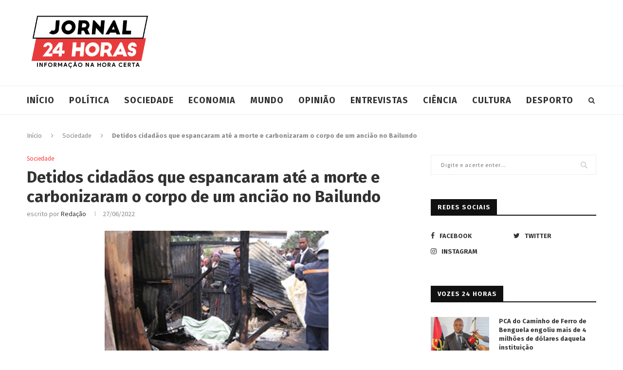

--- FILE ---
content_type: text/html; charset=UTF-8
request_url: https://jornal24horas.ao/sociedade/detidos-cidadaos-que-espancaram-ate-a-morte-e-carbonizaram-o-corpo-de-um-anciao-no-bailundo/
body_size: 25698
content:
<!DOCTYPE html>
<html lang="pt-PT">
<head>
	<meta charset="UTF-8">
	<meta http-equiv="X-UA-Compatible" content="IE=edge">
	<meta name="viewport" content="width=device-width, initial-scale=1">
	<link rel="profile" href="http://gmpg.org/xfn/11" />
			<link rel="shortcut icon" href="https://jornal24horas.publicitarte-digital.com/wp-content/uploads/2020/05/jornal24horas-1.png" type="image/x-icon" />
		<link rel="apple-touch-icon" sizes="180x180" href="https://jornal24horas.publicitarte-digital.com/wp-content/uploads/2020/05/jornal24horas-1.png">
		<link rel="alternate" type="application/rss+xml" title="Jornal 24 Horas RSS Feed" href="https://jornal24horas.ao/feed/" />
	<link rel="alternate" type="application/atom+xml" title="Jornal 24 Horas Atom Feed" href="https://jornal24horas.ao/feed/atom/" />
	<link rel="pingback" href="https://jornal24horas.ao/xmlrpc.php" />
	<!--[if lt IE 9]>
	<script src="https://jornal24horas.ao/wp-content/themes/soledad/js/html5.js"></script>
	<![endif]-->
	<meta name='robots' content='index, follow, max-image-preview:large, max-snippet:-1, max-video-preview:-1' />

	<!-- This site is optimized with the Yoast SEO plugin v26.8 - https://yoast.com/product/yoast-seo-wordpress/ -->
	<title>Detidos cidadãos que espancaram até a morte e carbonizaram o corpo de um ancião no Bailundo&nbsp; - Jornal 24 Horas</title>
	<link rel="canonical" href="https://jornal24horas.ao/sociedade/detidos-cidadaos-que-espancaram-ate-a-morte-e-carbonizaram-o-corpo-de-um-anciao-no-bailundo/" />
	<meta property="og:locale" content="pt_PT" />
	<meta property="og:type" content="article" />
	<meta property="og:title" content="Detidos cidadãos que espancaram até a morte e carbonizaram o corpo de um ancião no Bailundo&nbsp; - Jornal 24 Horas" />
	<meta property="og:description" content="O Serviço de Investigação Criminal (SIC) e a Polícia Nacional detiveram no passado sábado (18), na&hellip;" />
	<meta property="og:url" content="https://jornal24horas.ao/sociedade/detidos-cidadaos-que-espancaram-ate-a-morte-e-carbonizaram-o-corpo-de-um-anciao-no-bailundo/" />
	<meta property="og:site_name" content="Jornal 24 Horas" />
	<meta property="article:published_time" content="2022-06-27T16:40:11+00:00" />
	<meta property="article:modified_time" content="2022-06-27T16:40:14+00:00" />
	<meta property="og:image" content="https://jornal24horas.ao/wp-content/uploads/2022/06/CRIME.jpg" />
	<meta property="og:image:width" content="460" />
	<meta property="og:image:height" content="345" />
	<meta property="og:image:type" content="image/jpeg" />
	<meta name="author" content="Redação" />
	<meta name="twitter:card" content="summary_large_image" />
	<meta name="twitter:label1" content="Escrito por" />
	<meta name="twitter:data1" content="Redação" />
	<meta name="twitter:label2" content="Tempo estimado de leitura" />
	<meta name="twitter:data2" content="1 minuto" />
	<script type="application/ld+json" class="yoast-schema-graph">{"@context":"https://schema.org","@graph":[{"@type":"Article","@id":"https://jornal24horas.ao/sociedade/detidos-cidadaos-que-espancaram-ate-a-morte-e-carbonizaram-o-corpo-de-um-anciao-no-bailundo/#article","isPartOf":{"@id":"https://jornal24horas.ao/sociedade/detidos-cidadaos-que-espancaram-ate-a-morte-e-carbonizaram-o-corpo-de-um-anciao-no-bailundo/"},"author":{"name":"Redação","@id":"https://jornal24horas.ao/#/schema/person/d4bc520efc2a4eef7e289a9c5b3c6296"},"headline":"Detidos cidadãos que espancaram até a morte e carbonizaram o corpo de um ancião no Bailundo&nbsp;","datePublished":"2022-06-27T16:40:11+00:00","dateModified":"2022-06-27T16:40:14+00:00","mainEntityOfPage":{"@id":"https://jornal24horas.ao/sociedade/detidos-cidadaos-que-espancaram-ate-a-morte-e-carbonizaram-o-corpo-de-um-anciao-no-bailundo/"},"wordCount":190,"commentCount":0,"image":{"@id":"https://jornal24horas.ao/sociedade/detidos-cidadaos-que-espancaram-ate-a-morte-e-carbonizaram-o-corpo-de-um-anciao-no-bailundo/#primaryimage"},"thumbnailUrl":"https://jornal24horas.ao/wp-content/uploads/2022/06/CRIME.jpg","keywords":["destaque"],"articleSection":["Sociedade"],"inLanguage":"pt-PT","potentialAction":[{"@type":"CommentAction","name":"Comment","target":["https://jornal24horas.ao/sociedade/detidos-cidadaos-que-espancaram-ate-a-morte-e-carbonizaram-o-corpo-de-um-anciao-no-bailundo/#respond"]}]},{"@type":"WebPage","@id":"https://jornal24horas.ao/sociedade/detidos-cidadaos-que-espancaram-ate-a-morte-e-carbonizaram-o-corpo-de-um-anciao-no-bailundo/","url":"https://jornal24horas.ao/sociedade/detidos-cidadaos-que-espancaram-ate-a-morte-e-carbonizaram-o-corpo-de-um-anciao-no-bailundo/","name":"Detidos cidadãos que espancaram até a morte e carbonizaram o corpo de um ancião no Bailundo&nbsp; - Jornal 24 Horas","isPartOf":{"@id":"https://jornal24horas.ao/#website"},"primaryImageOfPage":{"@id":"https://jornal24horas.ao/sociedade/detidos-cidadaos-que-espancaram-ate-a-morte-e-carbonizaram-o-corpo-de-um-anciao-no-bailundo/#primaryimage"},"image":{"@id":"https://jornal24horas.ao/sociedade/detidos-cidadaos-que-espancaram-ate-a-morte-e-carbonizaram-o-corpo-de-um-anciao-no-bailundo/#primaryimage"},"thumbnailUrl":"https://jornal24horas.ao/wp-content/uploads/2022/06/CRIME.jpg","datePublished":"2022-06-27T16:40:11+00:00","dateModified":"2022-06-27T16:40:14+00:00","author":{"@id":"https://jornal24horas.ao/#/schema/person/d4bc520efc2a4eef7e289a9c5b3c6296"},"breadcrumb":{"@id":"https://jornal24horas.ao/sociedade/detidos-cidadaos-que-espancaram-ate-a-morte-e-carbonizaram-o-corpo-de-um-anciao-no-bailundo/#breadcrumb"},"inLanguage":"pt-PT","potentialAction":[{"@type":"ReadAction","target":["https://jornal24horas.ao/sociedade/detidos-cidadaos-que-espancaram-ate-a-morte-e-carbonizaram-o-corpo-de-um-anciao-no-bailundo/"]}]},{"@type":"ImageObject","inLanguage":"pt-PT","@id":"https://jornal24horas.ao/sociedade/detidos-cidadaos-que-espancaram-ate-a-morte-e-carbonizaram-o-corpo-de-um-anciao-no-bailundo/#primaryimage","url":"https://jornal24horas.ao/wp-content/uploads/2022/06/CRIME.jpg","contentUrl":"https://jornal24horas.ao/wp-content/uploads/2022/06/CRIME.jpg","width":460,"height":345},{"@type":"BreadcrumbList","@id":"https://jornal24horas.ao/sociedade/detidos-cidadaos-que-espancaram-ate-a-morte-e-carbonizaram-o-corpo-de-um-anciao-no-bailundo/#breadcrumb","itemListElement":[{"@type":"ListItem","position":1,"name":"Início","item":"https://jornal24horas.ao/"},{"@type":"ListItem","position":2,"name":"Detidos cidadãos que espancaram até a morte e carbonizaram o corpo de um ancião no Bailundo&nbsp;"}]},{"@type":"WebSite","@id":"https://jornal24horas.ao/#website","url":"https://jornal24horas.ao/","name":"Jornal 24 Horas","description":"Informação na Hora Certa","potentialAction":[{"@type":"SearchAction","target":{"@type":"EntryPoint","urlTemplate":"https://jornal24horas.ao/?s={search_term_string}"},"query-input":{"@type":"PropertyValueSpecification","valueRequired":true,"valueName":"search_term_string"}}],"inLanguage":"pt-PT"},{"@type":"Person","@id":"https://jornal24horas.ao/#/schema/person/d4bc520efc2a4eef7e289a9c5b3c6296","name":"Redação","image":{"@type":"ImageObject","inLanguage":"pt-PT","@id":"https://jornal24horas.ao/#/schema/person/image/","url":"https://secure.gravatar.com/avatar/0d480684d53bf47a5763b2e94c49379b3fe6c64f63bdedf3e88f7bc74a3cca9a?s=96&d=mm&r=g","contentUrl":"https://secure.gravatar.com/avatar/0d480684d53bf47a5763b2e94c49379b3fe6c64f63bdedf3e88f7bc74a3cca9a?s=96&d=mm&r=g","caption":"Redação"},"url":"https://jornal24horas.ao/author/suporte/"}]}</script>
	<!-- / Yoast SEO plugin. -->


<link rel='dns-prefetch' href='//stats.wp.com' />
<link rel='dns-prefetch' href='//fonts.googleapis.com' />
<link rel='dns-prefetch' href='//v0.wordpress.com' />
<link rel='dns-prefetch' href='//jetpack.wordpress.com' />
<link rel='dns-prefetch' href='//s0.wp.com' />
<link rel='dns-prefetch' href='//public-api.wordpress.com' />
<link rel='dns-prefetch' href='//0.gravatar.com' />
<link rel='dns-prefetch' href='//1.gravatar.com' />
<link rel='dns-prefetch' href='//2.gravatar.com' />
<link rel='dns-prefetch' href='//widgets.wp.com' />
<link rel='preconnect' href='//c0.wp.com' />
<link rel="alternate" type="application/rss+xml" title="Jornal 24 Horas &raquo; Feed" href="https://jornal24horas.ao/feed/" />
<link rel="alternate" title="oEmbed (JSON)" type="application/json+oembed" href="https://jornal24horas.ao/wp-json/oembed/1.0/embed?url=https%3A%2F%2Fjornal24horas.ao%2Fsociedade%2Fdetidos-cidadaos-que-espancaram-ate-a-morte-e-carbonizaram-o-corpo-de-um-anciao-no-bailundo%2F" />
<link rel="alternate" title="oEmbed (XML)" type="text/xml+oembed" href="https://jornal24horas.ao/wp-json/oembed/1.0/embed?url=https%3A%2F%2Fjornal24horas.ao%2Fsociedade%2Fdetidos-cidadaos-que-espancaram-ate-a-morte-e-carbonizaram-o-corpo-de-um-anciao-no-bailundo%2F&#038;format=xml" />
<style id='wp-img-auto-sizes-contain-inline-css' type='text/css'>
img:is([sizes=auto i],[sizes^="auto," i]){contain-intrinsic-size:3000px 1500px}
/*# sourceURL=wp-img-auto-sizes-contain-inline-css */
</style>

<style id='wp-emoji-styles-inline-css' type='text/css'>

	img.wp-smiley, img.emoji {
		display: inline !important;
		border: none !important;
		box-shadow: none !important;
		height: 1em !important;
		width: 1em !important;
		margin: 0 0.07em !important;
		vertical-align: -0.1em !important;
		background: none !important;
		padding: 0 !important;
	}
/*# sourceURL=wp-emoji-styles-inline-css */
</style>
<link rel='stylesheet' id='wp-block-library-css' href='https://c0.wp.com/c/6.9/wp-includes/css/dist/block-library/style.min.css' type='text/css' media='all' />
<style id='wp-block-library-theme-inline-css' type='text/css'>
.wp-block-audio :where(figcaption){color:#555;font-size:13px;text-align:center}.is-dark-theme .wp-block-audio :where(figcaption){color:#ffffffa6}.wp-block-audio{margin:0 0 1em}.wp-block-code{border:1px solid #ccc;border-radius:4px;font-family:Menlo,Consolas,monaco,monospace;padding:.8em 1em}.wp-block-embed :where(figcaption){color:#555;font-size:13px;text-align:center}.is-dark-theme .wp-block-embed :where(figcaption){color:#ffffffa6}.wp-block-embed{margin:0 0 1em}.blocks-gallery-caption{color:#555;font-size:13px;text-align:center}.is-dark-theme .blocks-gallery-caption{color:#ffffffa6}:root :where(.wp-block-image figcaption){color:#555;font-size:13px;text-align:center}.is-dark-theme :root :where(.wp-block-image figcaption){color:#ffffffa6}.wp-block-image{margin:0 0 1em}.wp-block-pullquote{border-bottom:4px solid;border-top:4px solid;color:currentColor;margin-bottom:1.75em}.wp-block-pullquote :where(cite),.wp-block-pullquote :where(footer),.wp-block-pullquote__citation{color:currentColor;font-size:.8125em;font-style:normal;text-transform:uppercase}.wp-block-quote{border-left:.25em solid;margin:0 0 1.75em;padding-left:1em}.wp-block-quote cite,.wp-block-quote footer{color:currentColor;font-size:.8125em;font-style:normal;position:relative}.wp-block-quote:where(.has-text-align-right){border-left:none;border-right:.25em solid;padding-left:0;padding-right:1em}.wp-block-quote:where(.has-text-align-center){border:none;padding-left:0}.wp-block-quote.is-large,.wp-block-quote.is-style-large,.wp-block-quote:where(.is-style-plain){border:none}.wp-block-search .wp-block-search__label{font-weight:700}.wp-block-search__button{border:1px solid #ccc;padding:.375em .625em}:where(.wp-block-group.has-background){padding:1.25em 2.375em}.wp-block-separator.has-css-opacity{opacity:.4}.wp-block-separator{border:none;border-bottom:2px solid;margin-left:auto;margin-right:auto}.wp-block-separator.has-alpha-channel-opacity{opacity:1}.wp-block-separator:not(.is-style-wide):not(.is-style-dots){width:100px}.wp-block-separator.has-background:not(.is-style-dots){border-bottom:none;height:1px}.wp-block-separator.has-background:not(.is-style-wide):not(.is-style-dots){height:2px}.wp-block-table{margin:0 0 1em}.wp-block-table td,.wp-block-table th{word-break:normal}.wp-block-table :where(figcaption){color:#555;font-size:13px;text-align:center}.is-dark-theme .wp-block-table :where(figcaption){color:#ffffffa6}.wp-block-video :where(figcaption){color:#555;font-size:13px;text-align:center}.is-dark-theme .wp-block-video :where(figcaption){color:#ffffffa6}.wp-block-video{margin:0 0 1em}:root :where(.wp-block-template-part.has-background){margin-bottom:0;margin-top:0;padding:1.25em 2.375em}
/*# sourceURL=/wp-includes/css/dist/block-library/theme.min.css */
</style>
<style id='classic-theme-styles-inline-css' type='text/css'>
/*! This file is auto-generated */
.wp-block-button__link{color:#fff;background-color:#32373c;border-radius:9999px;box-shadow:none;text-decoration:none;padding:calc(.667em + 2px) calc(1.333em + 2px);font-size:1.125em}.wp-block-file__button{background:#32373c;color:#fff;text-decoration:none}
/*# sourceURL=/wp-includes/css/classic-themes.min.css */
</style>
<link rel='stylesheet' id='mediaelement-css' href='https://c0.wp.com/c/6.9/wp-includes/js/mediaelement/mediaelementplayer-legacy.min.css' type='text/css' media='all' />
<link rel='stylesheet' id='wp-mediaelement-css' href='https://c0.wp.com/c/6.9/wp-includes/js/mediaelement/wp-mediaelement.min.css' type='text/css' media='all' />
<style id='jetpack-sharing-buttons-style-inline-css' type='text/css'>
.jetpack-sharing-buttons__services-list{display:flex;flex-direction:row;flex-wrap:wrap;gap:0;list-style-type:none;margin:5px;padding:0}.jetpack-sharing-buttons__services-list.has-small-icon-size{font-size:12px}.jetpack-sharing-buttons__services-list.has-normal-icon-size{font-size:16px}.jetpack-sharing-buttons__services-list.has-large-icon-size{font-size:24px}.jetpack-sharing-buttons__services-list.has-huge-icon-size{font-size:36px}@media print{.jetpack-sharing-buttons__services-list{display:none!important}}.editor-styles-wrapper .wp-block-jetpack-sharing-buttons{gap:0;padding-inline-start:0}ul.jetpack-sharing-buttons__services-list.has-background{padding:1.25em 2.375em}
/*# sourceURL=https://jornal24horas.ao/wp-content/plugins/jetpack/_inc/blocks/sharing-buttons/view.css */
</style>
<style id='global-styles-inline-css' type='text/css'>
:root{--wp--preset--aspect-ratio--square: 1;--wp--preset--aspect-ratio--4-3: 4/3;--wp--preset--aspect-ratio--3-4: 3/4;--wp--preset--aspect-ratio--3-2: 3/2;--wp--preset--aspect-ratio--2-3: 2/3;--wp--preset--aspect-ratio--16-9: 16/9;--wp--preset--aspect-ratio--9-16: 9/16;--wp--preset--color--black: #000000;--wp--preset--color--cyan-bluish-gray: #abb8c3;--wp--preset--color--white: #ffffff;--wp--preset--color--pale-pink: #f78da7;--wp--preset--color--vivid-red: #cf2e2e;--wp--preset--color--luminous-vivid-orange: #ff6900;--wp--preset--color--luminous-vivid-amber: #fcb900;--wp--preset--color--light-green-cyan: #7bdcb5;--wp--preset--color--vivid-green-cyan: #00d084;--wp--preset--color--pale-cyan-blue: #8ed1fc;--wp--preset--color--vivid-cyan-blue: #0693e3;--wp--preset--color--vivid-purple: #9b51e0;--wp--preset--gradient--vivid-cyan-blue-to-vivid-purple: linear-gradient(135deg,rgb(6,147,227) 0%,rgb(155,81,224) 100%);--wp--preset--gradient--light-green-cyan-to-vivid-green-cyan: linear-gradient(135deg,rgb(122,220,180) 0%,rgb(0,208,130) 100%);--wp--preset--gradient--luminous-vivid-amber-to-luminous-vivid-orange: linear-gradient(135deg,rgb(252,185,0) 0%,rgb(255,105,0) 100%);--wp--preset--gradient--luminous-vivid-orange-to-vivid-red: linear-gradient(135deg,rgb(255,105,0) 0%,rgb(207,46,46) 100%);--wp--preset--gradient--very-light-gray-to-cyan-bluish-gray: linear-gradient(135deg,rgb(238,238,238) 0%,rgb(169,184,195) 100%);--wp--preset--gradient--cool-to-warm-spectrum: linear-gradient(135deg,rgb(74,234,220) 0%,rgb(151,120,209) 20%,rgb(207,42,186) 40%,rgb(238,44,130) 60%,rgb(251,105,98) 80%,rgb(254,248,76) 100%);--wp--preset--gradient--blush-light-purple: linear-gradient(135deg,rgb(255,206,236) 0%,rgb(152,150,240) 100%);--wp--preset--gradient--blush-bordeaux: linear-gradient(135deg,rgb(254,205,165) 0%,rgb(254,45,45) 50%,rgb(107,0,62) 100%);--wp--preset--gradient--luminous-dusk: linear-gradient(135deg,rgb(255,203,112) 0%,rgb(199,81,192) 50%,rgb(65,88,208) 100%);--wp--preset--gradient--pale-ocean: linear-gradient(135deg,rgb(255,245,203) 0%,rgb(182,227,212) 50%,rgb(51,167,181) 100%);--wp--preset--gradient--electric-grass: linear-gradient(135deg,rgb(202,248,128) 0%,rgb(113,206,126) 100%);--wp--preset--gradient--midnight: linear-gradient(135deg,rgb(2,3,129) 0%,rgb(40,116,252) 100%);--wp--preset--font-size--small: 12px;--wp--preset--font-size--medium: 20px;--wp--preset--font-size--large: 32px;--wp--preset--font-size--x-large: 42px;--wp--preset--font-size--normal: 14px;--wp--preset--font-size--huge: 42px;--wp--preset--spacing--20: 0.44rem;--wp--preset--spacing--30: 0.67rem;--wp--preset--spacing--40: 1rem;--wp--preset--spacing--50: 1.5rem;--wp--preset--spacing--60: 2.25rem;--wp--preset--spacing--70: 3.38rem;--wp--preset--spacing--80: 5.06rem;--wp--preset--shadow--natural: 6px 6px 9px rgba(0, 0, 0, 0.2);--wp--preset--shadow--deep: 12px 12px 50px rgba(0, 0, 0, 0.4);--wp--preset--shadow--sharp: 6px 6px 0px rgba(0, 0, 0, 0.2);--wp--preset--shadow--outlined: 6px 6px 0px -3px rgb(255, 255, 255), 6px 6px rgb(0, 0, 0);--wp--preset--shadow--crisp: 6px 6px 0px rgb(0, 0, 0);}:where(.is-layout-flex){gap: 0.5em;}:where(.is-layout-grid){gap: 0.5em;}body .is-layout-flex{display: flex;}.is-layout-flex{flex-wrap: wrap;align-items: center;}.is-layout-flex > :is(*, div){margin: 0;}body .is-layout-grid{display: grid;}.is-layout-grid > :is(*, div){margin: 0;}:where(.wp-block-columns.is-layout-flex){gap: 2em;}:where(.wp-block-columns.is-layout-grid){gap: 2em;}:where(.wp-block-post-template.is-layout-flex){gap: 1.25em;}:where(.wp-block-post-template.is-layout-grid){gap: 1.25em;}.has-black-color{color: var(--wp--preset--color--black) !important;}.has-cyan-bluish-gray-color{color: var(--wp--preset--color--cyan-bluish-gray) !important;}.has-white-color{color: var(--wp--preset--color--white) !important;}.has-pale-pink-color{color: var(--wp--preset--color--pale-pink) !important;}.has-vivid-red-color{color: var(--wp--preset--color--vivid-red) !important;}.has-luminous-vivid-orange-color{color: var(--wp--preset--color--luminous-vivid-orange) !important;}.has-luminous-vivid-amber-color{color: var(--wp--preset--color--luminous-vivid-amber) !important;}.has-light-green-cyan-color{color: var(--wp--preset--color--light-green-cyan) !important;}.has-vivid-green-cyan-color{color: var(--wp--preset--color--vivid-green-cyan) !important;}.has-pale-cyan-blue-color{color: var(--wp--preset--color--pale-cyan-blue) !important;}.has-vivid-cyan-blue-color{color: var(--wp--preset--color--vivid-cyan-blue) !important;}.has-vivid-purple-color{color: var(--wp--preset--color--vivid-purple) !important;}.has-black-background-color{background-color: var(--wp--preset--color--black) !important;}.has-cyan-bluish-gray-background-color{background-color: var(--wp--preset--color--cyan-bluish-gray) !important;}.has-white-background-color{background-color: var(--wp--preset--color--white) !important;}.has-pale-pink-background-color{background-color: var(--wp--preset--color--pale-pink) !important;}.has-vivid-red-background-color{background-color: var(--wp--preset--color--vivid-red) !important;}.has-luminous-vivid-orange-background-color{background-color: var(--wp--preset--color--luminous-vivid-orange) !important;}.has-luminous-vivid-amber-background-color{background-color: var(--wp--preset--color--luminous-vivid-amber) !important;}.has-light-green-cyan-background-color{background-color: var(--wp--preset--color--light-green-cyan) !important;}.has-vivid-green-cyan-background-color{background-color: var(--wp--preset--color--vivid-green-cyan) !important;}.has-pale-cyan-blue-background-color{background-color: var(--wp--preset--color--pale-cyan-blue) !important;}.has-vivid-cyan-blue-background-color{background-color: var(--wp--preset--color--vivid-cyan-blue) !important;}.has-vivid-purple-background-color{background-color: var(--wp--preset--color--vivid-purple) !important;}.has-black-border-color{border-color: var(--wp--preset--color--black) !important;}.has-cyan-bluish-gray-border-color{border-color: var(--wp--preset--color--cyan-bluish-gray) !important;}.has-white-border-color{border-color: var(--wp--preset--color--white) !important;}.has-pale-pink-border-color{border-color: var(--wp--preset--color--pale-pink) !important;}.has-vivid-red-border-color{border-color: var(--wp--preset--color--vivid-red) !important;}.has-luminous-vivid-orange-border-color{border-color: var(--wp--preset--color--luminous-vivid-orange) !important;}.has-luminous-vivid-amber-border-color{border-color: var(--wp--preset--color--luminous-vivid-amber) !important;}.has-light-green-cyan-border-color{border-color: var(--wp--preset--color--light-green-cyan) !important;}.has-vivid-green-cyan-border-color{border-color: var(--wp--preset--color--vivid-green-cyan) !important;}.has-pale-cyan-blue-border-color{border-color: var(--wp--preset--color--pale-cyan-blue) !important;}.has-vivid-cyan-blue-border-color{border-color: var(--wp--preset--color--vivid-cyan-blue) !important;}.has-vivid-purple-border-color{border-color: var(--wp--preset--color--vivid-purple) !important;}.has-vivid-cyan-blue-to-vivid-purple-gradient-background{background: var(--wp--preset--gradient--vivid-cyan-blue-to-vivid-purple) !important;}.has-light-green-cyan-to-vivid-green-cyan-gradient-background{background: var(--wp--preset--gradient--light-green-cyan-to-vivid-green-cyan) !important;}.has-luminous-vivid-amber-to-luminous-vivid-orange-gradient-background{background: var(--wp--preset--gradient--luminous-vivid-amber-to-luminous-vivid-orange) !important;}.has-luminous-vivid-orange-to-vivid-red-gradient-background{background: var(--wp--preset--gradient--luminous-vivid-orange-to-vivid-red) !important;}.has-very-light-gray-to-cyan-bluish-gray-gradient-background{background: var(--wp--preset--gradient--very-light-gray-to-cyan-bluish-gray) !important;}.has-cool-to-warm-spectrum-gradient-background{background: var(--wp--preset--gradient--cool-to-warm-spectrum) !important;}.has-blush-light-purple-gradient-background{background: var(--wp--preset--gradient--blush-light-purple) !important;}.has-blush-bordeaux-gradient-background{background: var(--wp--preset--gradient--blush-bordeaux) !important;}.has-luminous-dusk-gradient-background{background: var(--wp--preset--gradient--luminous-dusk) !important;}.has-pale-ocean-gradient-background{background: var(--wp--preset--gradient--pale-ocean) !important;}.has-electric-grass-gradient-background{background: var(--wp--preset--gradient--electric-grass) !important;}.has-midnight-gradient-background{background: var(--wp--preset--gradient--midnight) !important;}.has-small-font-size{font-size: var(--wp--preset--font-size--small) !important;}.has-medium-font-size{font-size: var(--wp--preset--font-size--medium) !important;}.has-large-font-size{font-size: var(--wp--preset--font-size--large) !important;}.has-x-large-font-size{font-size: var(--wp--preset--font-size--x-large) !important;}
:where(.wp-block-post-template.is-layout-flex){gap: 1.25em;}:where(.wp-block-post-template.is-layout-grid){gap: 1.25em;}
:where(.wp-block-term-template.is-layout-flex){gap: 1.25em;}:where(.wp-block-term-template.is-layout-grid){gap: 1.25em;}
:where(.wp-block-columns.is-layout-flex){gap: 2em;}:where(.wp-block-columns.is-layout-grid){gap: 2em;}
:root :where(.wp-block-pullquote){font-size: 1.5em;line-height: 1.6;}
/*# sourceURL=global-styles-inline-css */
</style>
<link rel='stylesheet' id='contact-form-7-css' href='https://jornal24horas.ao/wp-content/plugins/contact-form-7/includes/css/styles.css?ver=6.1.4' type='text/css' media='all' />
<link rel='stylesheet' id='penci-soledad-parent-style-css' href='https://jornal24horas.ao/wp-content/themes/soledad/style.css?ver=6.9' type='text/css' media='all' />
<link rel='stylesheet' id='penci-fonts-css' href='//fonts.googleapis.com/css?family=Raleway%3A300%2C300italic%2C400%2C400italic%2C500%2C500italic%2C700%2C700italic%2C800%2C800italic%7CPlayfair+Display+SC%3A300%2C300italic%2C400%2C400italic%2C500%2C500italic%2C700%2C700italic%2C800%2C800italic%7CMontserrat%3A300%2C300italic%2C400%2C400italic%2C500%2C500italic%2C700%2C700italic%2C800%2C800italic%7CFira+Sans%3A300%2C300italic%2C400%2C400italic%2C500%2C500italic%2C700%2C700italic%2C800%2C800italic%7CSource+Sans+Pro%3A300%2C300italic%2C400%2C400italic%2C500%2C500italic%2C700%2C700italic%2C800%2C800italic%7CAsap%3A300%2C300italic%2C400%2C400italic%2C500%2C500italic%2C700%2C700italic%2C800%2C800italic%26subset%3Dlatin%2Ccyrillic%2Ccyrillic-ext%2Cgreek%2Cgreek-ext%2Clatin-ext&#038;ver=1.0' type='text/css' media='all' />
<link rel='stylesheet' id='penci_style-css' href='https://jornal24horas.ao/wp-content/themes/soledad-child/style.css?ver=7.3.2' type='text/css' media='all' />
<link rel='stylesheet' id='sharedaddy-css' href='https://c0.wp.com/p/jetpack/15.4/modules/sharedaddy/sharing.css' type='text/css' media='all' />
<link rel='stylesheet' id='social-logos-css' href='https://c0.wp.com/p/jetpack/15.4/_inc/social-logos/social-logos.min.css' type='text/css' media='all' />
<link rel='stylesheet' id='csshero-main-stylesheet-css' href='https://jornal24horas.ao/wp-content/uploads/2020/09/csshero-static-style-soledad-child-theme.css?ver=19' type='text/css' media='all' />
<script type="text/javascript" src="https://c0.wp.com/c/6.9/wp-includes/js/jquery/jquery.min.js" id="jquery-core-js"></script>
<script type="text/javascript" src="https://c0.wp.com/c/6.9/wp-includes/js/jquery/jquery-migrate.min.js" id="jquery-migrate-js"></script>
<link rel="https://api.w.org/" href="https://jornal24horas.ao/wp-json/" /><link rel="alternate" title="JSON" type="application/json" href="https://jornal24horas.ao/wp-json/wp/v2/posts/114363" /><link rel="EditURI" type="application/rsd+xml" title="RSD" href="https://jornal24horas.ao/xmlrpc.php?rsd" />
<meta name="generator" content="WordPress 6.9" />
<link rel='shortlink' href='https://wp.me/pc2Jqy-tKz' />
<!-- HFCM by 99 Robots - Snippet # 1: Google Adsense -->
<script async src="https://pagead2.googlesyndication.com/pagead/js/adsbygoogle.js?client=ca-pub-5634991902936733"
     crossorigin="anonymous"></script>
<!-- /end HFCM by 99 Robots -->
	<style>img#wpstats{display:none}</style>
		<style type="text/css">		#main .bbp-login-form .bbp-submit-wrapper button[type="submit"],
		h1, h2, h3, h4, h5, h6, h2.penci-heading-video, #navigation .menu li a, .penci-photo-2-effect figcaption h2, .headline-title, a.penci-topbar-post-title, #sidebar-nav .menu li a, .penci-slider .pencislider-container .pencislider-content .pencislider-title, .penci-slider
		.pencislider-container .pencislider-content .pencislider-button,
		.author-quote span, .penci-more-link a.more-link, .penci-post-share-box .dt-share, .post-share a .dt-share, .author-content h5, .post-pagination h5, .post-box-title, .penci-countdown .countdown-amount, .penci-countdown .countdown-period, .penci-pagination a, .penci-pagination .disable-url, ul.footer-socials li a span,
		.penci-button,.widget input[type="submit"],.penci-user-logged-in .penci-user-action-links a, .widget button[type="submit"], .penci-sidebar-content .widget-title, #respond h3.comment-reply-title span, .widget-social.show-text a span, .footer-widget-wrapper .widget .widget-title,.penci-user-logged-in .penci-user-action-links a,
		.container.penci-breadcrumb span, .container.penci-breadcrumb span a, .penci-container-inside.penci-breadcrumb span, .penci-container-inside.penci-breadcrumb span a, .container.penci-breadcrumb span, .container.penci-breadcrumb span a, .error-404 .go-back-home a, .post-entry .penci-portfolio-filter ul li a, .penci-portfolio-filter ul li a, .portfolio-overlay-content .portfolio-short .portfolio-title a, .home-featured-cat-content .magcat-detail h3 a, .post-entry blockquote cite,
		.post-entry blockquote .author, .tags-share-box.hide-tags.page-share .share-title, .widget ul.side-newsfeed li .side-item .side-item-text h4 a, .thecomment .comment-text span.author, .thecomment .comment-text span.author a, .post-comments span.reply a, #respond h3, #respond label, .wpcf7 label, #respond #submit,
		div.wpforms-container .wpforms-form.wpforms-form .wpforms-field-label,div.wpforms-container .wpforms-form.wpforms-form input[type=submit], div.wpforms-container .wpforms-form.wpforms-form button[type=submit], div.wpforms-container .wpforms-form.wpforms-form .wpforms-page-button,
		.wpcf7 input[type="submit"], .widget_wysija input[type="submit"], .archive-box span,
		.archive-box h1, .gallery .gallery-caption, .contact-form input[type=submit], ul.penci-topbar-menu > li a, div.penci-topbar-menu > ul > li a, .featured-style-29 .penci-featured-slider-button a, .pencislider-container .pencislider-content .pencislider-title, .pencislider-container
		.pencislider-content .pencislider-button, ul.homepage-featured-boxes .penci-fea-in.boxes-style-3 h4 span span, .pencislider-container .pencislider-content .pencislider-button, .woocommerce div.product .woocommerce-tabs .panel #respond .comment-reply-title, .penci-recipe-index-wrap .penci-index-more-link a, .penci-menu-hbg .menu li a, #sidebar-nav .menu li a, .penci-readmore-btn.penci-btn-make-button a,
		.bos_searchbox_widget_class #flexi_searchbox h1, .bos_searchbox_widget_class #flexi_searchbox h2, .bos_searchbox_widget_class #flexi_searchbox h3, .bos_searchbox_widget_class #flexi_searchbox h4,
		.bos_searchbox_widget_class #flexi_searchbox #b_searchboxInc .b_submitButton_wrapper .b_submitButton:hover, .bos_searchbox_widget_class #flexi_searchbox #b_searchboxInc .b_submitButton_wrapper .b_submitButton,
		.penci-featured-cat-seemore.penci-btn-make-button a, .penci-menu-hbg-inner .penci-hbg_sitetitle { font-family: 'Fira Sans', sans-serif; font-weight: normal; }
		.featured-style-29 .penci-featured-slider-button a, #bbpress-forums #bbp-search-form .button{ font-weight: bold; }
					#main #bbpress-forums .bbp-login-form fieldset.bbp-form select, #main #bbpress-forums .bbp-login-form .bbp-form input[type="password"], #main #bbpress-forums .bbp-login-form .bbp-form input[type="text"],
		body, textarea, #respond textarea, .widget input[type="text"], .widget input[type="email"], .widget input[type="date"], .widget input[type="number"], .wpcf7 textarea, .mc4wp-form input, #respond input,
		div.wpforms-container .wpforms-form.wpforms-form input[type=date], div.wpforms-container .wpforms-form.wpforms-form input[type=datetime], div.wpforms-container .wpforms-form.wpforms-form input[type=datetime-local], div.wpforms-container .wpforms-form.wpforms-form input[type=email], div.wpforms-container .wpforms-form.wpforms-form input[type=month], div.wpforms-container .wpforms-form.wpforms-form input[type=number], div.wpforms-container .wpforms-form.wpforms-form input[type=password], div.wpforms-container .wpforms-form.wpforms-form input[type=range], div.wpforms-container .wpforms-form.wpforms-form input[type=search], div.wpforms-container .wpforms-form.wpforms-form input[type=tel], div.wpforms-container .wpforms-form.wpforms-form input[type=text], div.wpforms-container .wpforms-form.wpforms-form input[type=time], div.wpforms-container .wpforms-form.wpforms-form input[type=url], div.wpforms-container .wpforms-form.wpforms-form input[type=week], div.wpforms-container .wpforms-form.wpforms-form select, div.wpforms-container .wpforms-form.wpforms-form textarea,
		.wpcf7 input, #searchform input.search-input, ul.homepage-featured-boxes .penci-fea-in
		h4, .widget.widget_categories ul li span.category-item-count, .about-widget .about-me-heading, .widget ul.side-newsfeed li .side-item .side-item-text .side-item-meta { font-family: 'Source Sans Pro', sans-serif; }
		p { line-height: 1.8; }
					.header-slogan .header-slogan-text{ font-family: 'Asap', sans-serif;  }
			.penci-hide-tagupdated{ display: none !important; }
						body, .widget ul li a{ font-size: 16px; }
		.widget ul li, .post-entry, p, .post-entry p { font-size: 16px; line-height: 1.8; }
				h1, h2, h3, h4, h5, h6, #sidebar-nav .menu li a, #navigation .menu li a, a.penci-topbar-post-title, .penci-slider .pencislider-container .pencislider-content .pencislider-title, .penci-slider .pencislider-container .pencislider-content .pencislider-button,
		.headline-title, .author-quote span, .penci-more-link a.more-link, .author-content h5, .post-pagination h5, .post-box-title, .penci-countdown .countdown-amount, .penci-countdown .countdown-period, .penci-pagination a, .penci-pagination .disable-url, ul.footer-socials li a span,
		.penci-sidebar-content .widget-title, #respond h3.comment-reply-title span, .widget-social.show-text a span, .footer-widget-wrapper .widget .widget-title, .error-404 .go-back-home a, .home-featured-cat-content .magcat-detail h3 a, .post-entry blockquote cite, .pencislider-container .pencislider-content .pencislider-title, .pencislider-container
		.pencislider-content .pencislider-button, .post-entry blockquote .author, .tags-share-box.hide-tags.page-share .share-title, .widget ul.side-newsfeed li .side-item .side-item-text h4 a, .thecomment .comment-text span.author, .thecomment .comment-text span.author a, #respond h3, #respond label, .wpcf7 label,
		div.wpforms-container .wpforms-form.wpforms-form .wpforms-field-label,div.wpforms-container .wpforms-form.wpforms-form input[type=submit], div.wpforms-container .wpforms-form.wpforms-form button[type=submit], div.wpforms-container .wpforms-form.wpforms-form .wpforms-page-button,
		#respond #submit, .wpcf7 input[type="submit"], .widget_wysija input[type="submit"], .archive-box span,
		.archive-box h1, .gallery .gallery-caption, .widget input[type="submit"],.penci-button, #main .bbp-login-form .bbp-submit-wrapper button[type="submit"], .widget button[type="submit"], .contact-form input[type=submit], ul.penci-topbar-menu > li a, div.penci-topbar-menu > ul > li a, .penci-recipe-index-wrap .penci-index-more-link a, #bbpress-forums #bbp-search-form .button, .penci-menu-hbg .menu li a, #sidebar-nav .menu li a, .penci-readmore-btn.penci-btn-make-button a, .penci-featured-cat-seemore.penci-btn-make-button a, .penci-menu-hbg-inner .penci-hbg_sitetitle { font-weight: 700; }
						.featured-area .penci-image-holder, .featured-area .penci-slider4-overlay, .featured-area .penci-slide-overlay .overlay-link, .featured-style-29 .featured-slider-overlay, .penci-slider38-overlay{ border-radius: ; -webkit-border-radius: ; }
		.penci-featured-content-right:before{ border-top-right-radius: ; border-bottom-right-radius: ; }
		.penci-flat-overlay .penci-slide-overlay .penci-mag-featured-content:before{ border-bottom-left-radius: ; border-bottom-right-radius: ; }
				.container-single .post-image{ border-radius: ; -webkit-border-radius: ; }
				.penci-mega-thumbnail .penci-image-holder{ border-radius: ; -webkit-border-radius: ; }
				#navigation .menu li a, .penci-menu-hbg .menu li a, #sidebar-nav .menu li a { font-weight: bolder; }
									#header .inner-header .container { padding:30px 0; }
	
			#logo a { max-width:250px; }
		@media only screen and (max-width: 960px) and (min-width: 768px){ #logo img{ max-width: 100%; } }
										#main #bbpress-forums .bbp-login-form fieldset.bbp-form select, #main #bbpress-forums .bbp-login-form .bbp-form input[type="password"], #main #bbpress-forums .bbp-login-form .bbp-form input[type="text"],
		.widget ul li, .grid-mixed, .penci-post-box-meta, .penci-pagination.penci-ajax-more a.penci-ajax-more-button, .widget-social a i, .penci-home-popular-posts, .header-header-1.has-bottom-line, .header-header-4.has-bottom-line, .header-header-7.has-bottom-line, .container-single .post-entry .post-tags a,.tags-share-box.tags-share-box-2_3,.tags-share-box.tags-share-box-top, .tags-share-box, .post-author, .post-pagination, .post-related, .post-comments .post-title-box, .comments .comment, #respond textarea, .wpcf7 textarea, #respond input,
		div.wpforms-container .wpforms-form.wpforms-form input[type=date], div.wpforms-container .wpforms-form.wpforms-form input[type=datetime], div.wpforms-container .wpforms-form.wpforms-form input[type=datetime-local], div.wpforms-container .wpforms-form.wpforms-form input[type=email], div.wpforms-container .wpforms-form.wpforms-form input[type=month], div.wpforms-container .wpforms-form.wpforms-form input[type=number], div.wpforms-container .wpforms-form.wpforms-form input[type=password], div.wpforms-container .wpforms-form.wpforms-form input[type=range], div.wpforms-container .wpforms-form.wpforms-form input[type=search], div.wpforms-container .wpforms-form.wpforms-form input[type=tel], div.wpforms-container .wpforms-form.wpforms-form input[type=text], div.wpforms-container .wpforms-form.wpforms-form input[type=time], div.wpforms-container .wpforms-form.wpforms-form input[type=url], div.wpforms-container .wpforms-form.wpforms-form input[type=week], div.wpforms-container .wpforms-form.wpforms-form select, div.wpforms-container .wpforms-form.wpforms-form textarea,
		.wpcf7 input, .widget_wysija input, #respond h3, #searchform input.search-input, .post-password-form input[type="text"], .post-password-form input[type="email"], .post-password-form input[type="password"], .post-password-form input[type="number"], .penci-recipe, .penci-recipe-heading, .penci-recipe-ingredients, .penci-recipe-notes, .penci-pagination ul.page-numbers li span, .penci-pagination ul.page-numbers li a, #comments_pagination span, #comments_pagination a, body.author .post-author, .tags-share-box.hide-tags.page-share, .penci-grid li.list-post, .penci-grid li.list-boxed-post-2 .content-boxed-2, .home-featured-cat-content .mag-post-box, .home-featured-cat-content.style-2 .mag-post-box.first-post, .home-featured-cat-content.style-10 .mag-post-box.first-post, .widget select, .widget ul ul, .widget input[type="text"], .widget input[type="email"], .widget input[type="date"], .widget input[type="number"], .widget input[type="search"], .widget .tagcloud a, #wp-calendar tbody td, .woocommerce div.product .entry-summary div[itemprop="description"] td, .woocommerce div.product .entry-summary div[itemprop="description"] th, .woocommerce div.product .woocommerce-tabs #tab-description td, .woocommerce div.product .woocommerce-tabs #tab-description th, .woocommerce-product-details__short-description td, th, .woocommerce ul.cart_list li, .woocommerce ul.product_list_widget li, .woocommerce .widget_shopping_cart .total, .woocommerce.widget_shopping_cart .total, .woocommerce .woocommerce-product-search input[type="search"], .woocommerce nav.woocommerce-pagination ul li a, .woocommerce nav.woocommerce-pagination ul li span, .woocommerce div.product .product_meta, .woocommerce div.product .woocommerce-tabs ul.tabs, .woocommerce div.product .related > h2, .woocommerce div.product .upsells > h2, .woocommerce #reviews #comments ol.commentlist li .comment-text, .woocommerce table.shop_table td, .post-entry td, .post-entry th, #add_payment_method .cart-collaterals .cart_totals tr td, #add_payment_method .cart-collaterals .cart_totals tr th, .woocommerce-cart .cart-collaterals .cart_totals tr td, .woocommerce-cart .cart-collaterals .cart_totals tr th, .woocommerce-checkout .cart-collaterals .cart_totals tr td, .woocommerce-checkout .cart-collaterals .cart_totals tr th, .woocommerce-cart .cart-collaterals .cart_totals table, .woocommerce-cart table.cart td.actions .coupon .input-text, .woocommerce table.shop_table a.remove, .woocommerce form .form-row .input-text, .woocommerce-page form .form-row .input-text, .woocommerce .woocommerce-error, .woocommerce .woocommerce-info, .woocommerce .woocommerce-message, .woocommerce form.checkout_coupon, .woocommerce form.login, .woocommerce form.register, .woocommerce form.checkout table.shop_table, .woocommerce-checkout #payment ul.payment_methods, .post-entry table, .wrapper-penci-review, .penci-review-container.penci-review-count, #penci-demobar .style-toggle, #widget-area, .post-entry hr, .wpb_text_column hr, #buddypress .dir-search input[type=search], #buddypress .dir-search input[type=text], #buddypress .groups-members-search input[type=search], #buddypress .groups-members-search input[type=text], #buddypress ul.item-list, #buddypress .profile[role=main], #buddypress select, #buddypress div.pagination .pagination-links span, #buddypress div.pagination .pagination-links a, #buddypress div.pagination .pag-count, #buddypress div.pagination .pagination-links a:hover, #buddypress ul.item-list li, #buddypress table.forum tr td.label, #buddypress table.messages-notices tr td.label, #buddypress table.notifications tr td.label, #buddypress table.notifications-settings tr td.label, #buddypress table.profile-fields tr td.label, #buddypress table.wp-profile-fields tr td.label, #buddypress table.profile-fields:last-child, #buddypress form#whats-new-form textarea, #buddypress .standard-form input[type=text], #buddypress .standard-form input[type=color], #buddypress .standard-form input[type=date], #buddypress .standard-form input[type=datetime], #buddypress .standard-form input[type=datetime-local], #buddypress .standard-form input[type=email], #buddypress .standard-form input[type=month], #buddypress .standard-form input[type=number], #buddypress .standard-form input[type=range], #buddypress .standard-form input[type=search], #buddypress .standard-form input[type=password], #buddypress .standard-form input[type=tel], #buddypress .standard-form input[type=time], #buddypress .standard-form input[type=url], #buddypress .standard-form input[type=week], .bp-avatar-nav ul, .bp-avatar-nav ul.avatar-nav-items li.current, #bbpress-forums li.bbp-body ul.forum, #bbpress-forums li.bbp-body ul.topic, #bbpress-forums li.bbp-footer, .bbp-pagination-links a, .bbp-pagination-links span.current, .wrapper-boxed .bbp-pagination-links a:hover, .wrapper-boxed .bbp-pagination-links span.current, #buddypress .standard-form select, #buddypress .standard-form input[type=password], #buddypress .activity-list li.load-more a, #buddypress .activity-list li.load-newest a, #buddypress ul.button-nav li a, #buddypress div.generic-button a, #buddypress .comment-reply-link, #bbpress-forums div.bbp-template-notice.info, #bbpress-forums #bbp-search-form #bbp_search, #bbpress-forums .bbp-forums-list, #bbpress-forums #bbp_topic_title, #bbpress-forums #bbp_topic_tags, #bbpress-forums .wp-editor-container, .widget_display_stats dd, .widget_display_stats dt, div.bbp-forum-header, div.bbp-topic-header, div.bbp-reply-header, .widget input[type="text"], .widget input[type="email"], .widget input[type="date"], .widget input[type="number"], .widget input[type="search"], .widget input[type="password"], blockquote.wp-block-quote, .post-entry blockquote.wp-block-quote, .wp-block-quote:not(.is-large):not(.is-style-large), .post-entry pre, .wp-block-pullquote:not(.is-style-solid-color), .post-entry hr.wp-block-separator, .wp-block-separator, .wp-block-latest-posts, .wp-block-yoast-how-to-block ol.schema-how-to-steps, .wp-block-yoast-how-to-block ol.schema-how-to-steps li, .wp-block-yoast-faq-block .schema-faq-section, ccccccccc { border-color: #eeeeee; }
		.penci-recipe-index-wrap h4.recipe-index-heading > span:before, .penci-recipe-index-wrap h4.recipe-index-heading > span:after{ border-color: #eeeeee; opacity: 1; }
		.tags-share-box .single-comment-o:after, .post-share a.penci-post-like:after{ background-color: #eeeeee; }
		.penci-grid .list-post.list-boxed-post{ border-color: #eeeeee !important; }
		.penci-post-box-meta.penci-post-box-grid:before, .woocommerce .widget_price_filter .ui-slider .ui-slider-range{ background-color: #eeeeee; }
		.penci-pagination.penci-ajax-more a.penci-ajax-more-button.loading-posts{ border-color: #eeeeee !important; }
		.penci-vernav-enable .penci-menu-hbg{ box-shadow: none; -webkit-box-shadow: none; -moz-box-shadow: none; }
		.penci-vernav-enable.penci-vernav-poleft .penci-menu-hbg{ border-right: 1px solid #eeeeee; }
		.penci-vernav-enable.penci-vernav-poright .penci-menu-hbg{ border-left: 1px solid #eeeeee; }
		
			.penci-menuhbg-toggle:hover .lines-button:after, .penci-menuhbg-toggle:hover .penci-lines:before, .penci-menuhbg-toggle:hover .penci-lines:after,.tags-share-box.tags-share-box-s2 .post-share-plike{ background: #ff3333; }
		a, .post-entry .penci-portfolio-filter ul li a:hover, .penci-portfolio-filter ul li a:hover, .penci-portfolio-filter ul li.active a, .post-entry .penci-portfolio-filter ul li.active a, .penci-countdown .countdown-amount, .archive-box h1, .post-entry a, .container.penci-breadcrumb span a:hover, .post-entry blockquote:before, .post-entry blockquote cite, .post-entry blockquote .author, .wpb_text_column blockquote:before, .wpb_text_column blockquote cite, .wpb_text_column blockquote .author, .penci-pagination a:hover, ul.penci-topbar-menu > li a:hover, div.penci-topbar-menu > ul > li a:hover, .penci-recipe-heading a.penci-recipe-print, .main-nav-social a:hover, .widget-social .remove-circle a:hover i, .penci-recipe-index .cat > a.penci-cat-name, #bbpress-forums li.bbp-body ul.forum li.bbp-forum-info a:hover, #bbpress-forums li.bbp-body ul.topic li.bbp-topic-title a:hover, #bbpress-forums li.bbp-body ul.forum li.bbp-forum-info .bbp-forum-content a, #bbpress-forums li.bbp-body ul.topic p.bbp-topic-meta a, #bbpress-forums .bbp-breadcrumb a:hover, #bbpress-forums .bbp-forum-freshness a:hover, #bbpress-forums .bbp-topic-freshness a:hover, #buddypress ul.item-list li div.item-title a, #buddypress ul.item-list li h4 a, #buddypress .activity-header a:first-child, #buddypress .comment-meta a:first-child, #buddypress .acomment-meta a:first-child, div.bbp-template-notice a:hover, .penci-menu-hbg .menu li a .indicator:hover, .penci-menu-hbg .menu li a:hover, #sidebar-nav .menu li a:hover, .penci-rlt-popup .rltpopup-meta .rltpopup-title:hover{ color: #ff3333; }
		.penci-home-popular-post ul.slick-dots li button:hover, .penci-home-popular-post ul.slick-dots li.slick-active button, .post-entry blockquote .author span:after, .error-image:after, .error-404 .go-back-home a:after, .penci-header-signup-form, .woocommerce span.onsale, .woocommerce #respond input#submit:hover, .woocommerce a.button:hover, .woocommerce button.button:hover, .woocommerce input.button:hover, .woocommerce nav.woocommerce-pagination ul li span.current, .woocommerce div.product .entry-summary div[itemprop="description"]:before, .woocommerce div.product .entry-summary div[itemprop="description"] blockquote .author span:after, .woocommerce div.product .woocommerce-tabs #tab-description blockquote .author span:after, .woocommerce #respond input#submit.alt:hover, .woocommerce a.button.alt:hover, .woocommerce button.button.alt:hover, .woocommerce input.button.alt:hover, #top-search.shoping-cart-icon > a > span, #penci-demobar .buy-button, #penci-demobar .buy-button:hover, .penci-recipe-heading a.penci-recipe-print:hover, .penci-review-process span, .penci-review-score-total, #navigation.menu-style-2 ul.menu ul:before, #navigation.menu-style-2 .menu ul ul:before, .penci-go-to-top-floating, .post-entry.blockquote-style-2 blockquote:before, #bbpress-forums #bbp-search-form .button, #bbpress-forums #bbp-search-form .button:hover, .wrapper-boxed .bbp-pagination-links span.current, #bbpress-forums #bbp_reply_submit:hover, #bbpress-forums #bbp_topic_submit:hover,#main .bbp-login-form .bbp-submit-wrapper button[type="submit"]:hover, #buddypress .dir-search input[type=submit], #buddypress .groups-members-search input[type=submit], #buddypress button:hover, #buddypress a.button:hover, #buddypress a.button:focus, #buddypress input[type=button]:hover, #buddypress input[type=reset]:hover, #buddypress ul.button-nav li a:hover, #buddypress ul.button-nav li.current a, #buddypress div.generic-button a:hover, #buddypress .comment-reply-link:hover, #buddypress input[type=submit]:hover, #buddypress div.pagination .pagination-links .current, #buddypress div.item-list-tabs ul li.selected a, #buddypress div.item-list-tabs ul li.current a, #buddypress div.item-list-tabs ul li a:hover, #buddypress table.notifications thead tr, #buddypress table.notifications-settings thead tr, #buddypress table.profile-settings thead tr, #buddypress table.profile-fields thead tr, #buddypress table.wp-profile-fields thead tr, #buddypress table.messages-notices thead tr, #buddypress table.forum thead tr, #buddypress input[type=submit] { background-color: #ff3333; }
		.penci-pagination ul.page-numbers li span.current, #comments_pagination span { color: #fff; background: #ff3333; border-color: #ff3333; }
		.footer-instagram h4.footer-instagram-title > span:before, .woocommerce nav.woocommerce-pagination ul li span.current, .penci-pagination.penci-ajax-more a.penci-ajax-more-button:hover, .penci-recipe-heading a.penci-recipe-print:hover, .home-featured-cat-content.style-14 .magcat-padding:before, .wrapper-boxed .bbp-pagination-links span.current, #buddypress .dir-search input[type=submit], #buddypress .groups-members-search input[type=submit], #buddypress button:hover, #buddypress a.button:hover, #buddypress a.button:focus, #buddypress input[type=button]:hover, #buddypress input[type=reset]:hover, #buddypress ul.button-nav li a:hover, #buddypress ul.button-nav li.current a, #buddypress div.generic-button a:hover, #buddypress .comment-reply-link:hover, #buddypress input[type=submit]:hover, #buddypress div.pagination .pagination-links .current, #buddypress input[type=submit], #searchform.penci-hbg-search-form input.search-input:hover, #searchform.penci-hbg-search-form input.search-input:focus { border-color: #ff3333; }
		.woocommerce .woocommerce-error, .woocommerce .woocommerce-info, .woocommerce .woocommerce-message { border-top-color: #ff3333; }
		.penci-slider ol.penci-control-nav li a.penci-active, .penci-slider ol.penci-control-nav li a:hover, .penci-related-carousel .owl-dot.active span, .penci-owl-carousel-slider .owl-dot.active span{ border-color: #ff3333; background-color: #ff3333; }
		.woocommerce .woocommerce-message:before, .woocommerce form.checkout table.shop_table .order-total .amount, .woocommerce ul.products li.product .price ins, .woocommerce ul.products li.product .price, .woocommerce div.product p.price ins, .woocommerce div.product span.price ins, .woocommerce div.product p.price, .woocommerce div.product .entry-summary div[itemprop="description"] blockquote:before, .woocommerce div.product .woocommerce-tabs #tab-description blockquote:before, .woocommerce div.product .entry-summary div[itemprop="description"] blockquote cite, .woocommerce div.product .entry-summary div[itemprop="description"] blockquote .author, .woocommerce div.product .woocommerce-tabs #tab-description blockquote cite, .woocommerce div.product .woocommerce-tabs #tab-description blockquote .author, .woocommerce div.product .product_meta > span a:hover, .woocommerce div.product .woocommerce-tabs ul.tabs li.active, .woocommerce ul.cart_list li .amount, .woocommerce ul.product_list_widget li .amount, .woocommerce table.shop_table td.product-name a:hover, .woocommerce table.shop_table td.product-price span, .woocommerce table.shop_table td.product-subtotal span, .woocommerce-cart .cart-collaterals .cart_totals table td .amount, .woocommerce .woocommerce-info:before, .woocommerce div.product span.price, .penci-container-inside.penci-breadcrumb span a:hover { color: #ff3333; }
		.standard-content .penci-more-link.penci-more-link-button a.more-link, .penci-readmore-btn.penci-btn-make-button a, .penci-featured-cat-seemore.penci-btn-make-button a{ background-color: #ff3333; color: #fff; }
		.penci-vernav-toggle:before{ border-top-color: #ff3333; color: #fff; }
				ul.homepage-featured-boxes .penci-fea-in h4 span span, ul.homepage-featured-boxes .penci-fea-in.boxes-style-3 h4 span span { font-size: 16px; }
				.penci-home-popular-post .item-related h3 a { font-size: 17px; }
						.headline-title { background-color: #ff3333; }
								a.penci-topbar-post-title:hover { color: #ff3333; }
				a.penci-topbar-post-title { text-transform: none; letter-spacing: 0; }
						.headline-title { font-size: 14px; }
				a.penci-topbar-post-title { font-size: 16px; }
									ul.penci-topbar-menu > li a:hover, div.penci-topbar-menu > ul > li a:hover { color: #ff3333; }
						.penci-topbar-social a:hover { color: #ff3333; }
				.header-header-1.has-bottom-line, .header-header-4.has-bottom-line, .header-header-7.has-bottom-line { border-bottom: none; }
									#navigation ul.menu > li > a:before, #navigation .menu > ul > li > a:before{ content: none; }
							#navigation .menu li a:hover, #navigation .menu li.current-menu-item > a, #navigation .menu > li.current_page_item > a, #navigation .menu li:hover > a, #navigation .menu > li.current-menu-ancestor > a, #navigation .menu > li.current-menu-item > a { color:  #ff3333; }
		#navigation ul.menu > li > a:before, #navigation .menu > ul > li > a:before { background: #ff3333; }
												#navigation .penci-megamenu .penci-mega-child-categories a.cat-active, #navigation .menu .penci-megamenu .penci-mega-child-categories a:hover, #navigation .menu .penci-megamenu .penci-mega-latest-posts .penci-mega-post a:hover { color: #ff3333; }
		#navigation .penci-megamenu .penci-mega-thumbnail .mega-cat-name { background: #ff3333; }
								#navigation ul.menu > li > a, #navigation .menu > ul > li > a { font-size: 18px; }
				#navigation ul.menu ul a, #navigation .menu ul ul a { font-size: 16px; }
				#navigation .penci-megamenu .post-mega-title a { font-size:14px; }
					#sidebar-nav .menu li a { font-size: 14px; }
							#navigation .penci-megamenu .post-mega-title a { text-transform: none; letter-spacing: 0; }
							#navigation .menu .sub-menu li a:hover, #navigation .menu .sub-menu li.current-menu-item > a, #navigation .sub-menu li:hover > a { color:  #ff3333; }
				#navigation.menu-style-2 ul.menu ul:before, #navigation.menu-style-2 .menu ul ul:before { background-color: #ff3333; }
						.penci-featured-content .feat-text h3 a, .featured-style-35 .feat-text-right h3 a, .featured-style-4 .penci-featured-content .feat-text h3 a, .penci-mag-featured-content h3 a, .pencislider-container .pencislider-content .pencislider-title { text-transform: none; letter-spacing: 0; }
								.penci-homepage-title.penci-magazine-title h3 a, .penci-border-arrow.penci-homepage-title .inner-arrow { font-size: 16px; }
						.penci-header-signup-form { padding-top: px; }
	.penci-header-signup-form { padding-bottom: px; }
			.penci-header-signup-form { background-color: #111111; }
				.penci-header-signup-form .mc4wp-form, .penci-header-signup-form h4.header-signup-form, .penci-header-signup-form .mc4wp-form-fields > p, .penci-header-signup-form form > p { color: #ffffff; }
				.penci-header-signup-form .mc4wp-form input[type="text"], .penci-header-signup-form .mc4wp-form input[type="email"] { border-color: #212121; }
				.penci-header-signup-form .mc4wp-form input[type="text"], .penci-header-signup-form .mc4wp-form input[type="email"] { color: #999999; }
		.penci-header-signup-form .mc4wp-form input[type="text"]::-webkit-input-placeholder, .penci-header-signup-form .mc4wp-form input[type="email"]::-webkit-input-placeholder{  color: #999999;  }
		.penci-header-signup-form .mc4wp-form input[type="text"]:-moz-placeholder, .penci-header-signup-form .mc4wp-form input[type="email"]:-moz-placeholder {  color: #999999;  }
		.penci-header-signup-form .mc4wp-form input[type="text"]::-moz-placeholder, .penci-header-signup-form .mc4wp-form input[type="email"]::-moz-placeholder {  color: #999999;  }
		.penci-header-signup-form .mc4wp-form input[type="text"]:-ms-input-placeholder, .penci-header-signup-form .mc4wp-form input[type="email"]:-ms-input-placeholder {  color: #999999;  }
									.header-social a:hover i, .main-nav-social a:hover, .penci-menuhbg-toggle:hover .lines-button:after, .penci-menuhbg-toggle:hover .penci-lines:before, .penci-menuhbg-toggle:hover .penci-lines:after {   color: #ff3333; }
									#sidebar-nav .menu li a:hover, .header-social.sidebar-nav-social a:hover i, #sidebar-nav .menu li a .indicator:hover, #sidebar-nav .menu .sub-menu li a .indicator:hover{ color: #ff3333; }
		#sidebar-nav-logo:before{ background-color: #ff3333; }
							.penci-slide-overlay .overlay-link, .penci-slider38-overlay { opacity: ; }
	.penci-item-mag:hover .penci-slide-overlay .overlay-link, .featured-style-38 .item:hover .penci-slider38-overlay { opacity: ; }
	.penci-featured-content .featured-slider-overlay { opacity: ; }
										.featured-style-29 .featured-slider-overlay { opacity: ; }
														.penci-standard-cat .cat > a.penci-cat-name { color: #ff3333; }
		.penci-standard-cat .cat:before, .penci-standard-cat .cat:after { background-color: #ff3333; }
								.standard-content .penci-post-box-meta .penci-post-share-box a:hover, .standard-content .penci-post-box-meta .penci-post-share-box a.liked { color: #ff3333; }
				.header-standard .post-entry a:hover, .header-standard .author-post span a:hover, .standard-content a, .standard-content .post-entry a, .standard-post-entry a.more-link:hover, .penci-post-box-meta .penci-box-meta a:hover, .standard-content .post-entry blockquote:before, .post-entry blockquote cite, .post-entry blockquote .author, .standard-content-special .author-quote span, .standard-content-special .format-post-box .post-format-icon i, .standard-content-special .format-post-box .dt-special a:hover, .standard-content .penci-more-link a.more-link { color: #ff3333; }
		.standard-content .penci-more-link.penci-more-link-button a.more-link{ background-color: #ff3333; color: #fff; }
		.standard-content-special .author-quote span:before, .standard-content-special .author-quote span:after, .standard-content .post-entry ul li:before, .post-entry blockquote .author span:after, .header-standard:after { background-color: #ff3333; }
		.penci-more-link a.more-link:before, .penci-more-link a.more-link:after { border-color: #ff3333; }
				.penci-grid li .item h2 a, .penci-masonry .item-masonry h2 a, .grid-mixed .mixed-detail h2 a, .overlay-header-box .overlay-title a { text-transform: none; }
				.penci-grid li .item h2 a, .penci-masonry .item-masonry h2 a { letter-spacing: 0; }
					.penci-grid .cat a.penci-cat-name, .penci-masonry .cat a.penci-cat-name { color: #ff3333; }
		.penci-grid .cat a.penci-cat-name:after, .penci-masonry .cat a.penci-cat-name:after { border-color: #ff3333; }
					.penci-post-share-box a.liked, .penci-post-share-box a:hover { color: #ff3333; }
						.overlay-post-box-meta .overlay-share a:hover, .overlay-author a:hover, .penci-grid .standard-content-special .format-post-box .dt-special a:hover, .grid-post-box-meta span a:hover, .grid-post-box-meta span a.comment-link:hover, .penci-grid .standard-content-special .author-quote span, .penci-grid .standard-content-special .format-post-box .post-format-icon i, .grid-mixed .penci-post-box-meta .penci-box-meta a:hover { color: #ff3333; }
		.penci-grid .standard-content-special .author-quote span:before, .penci-grid .standard-content-special .author-quote span:after, .grid-header-box:after, .list-post .header-list-style:after { background-color: #ff3333; }
		.penci-grid .post-box-meta span:after, .penci-masonry .post-box-meta span:after { border-color: #ff3333; }
		.penci-readmore-btn.penci-btn-make-button a{ background-color: #ff3333; color: #fff; }
			.penci-grid li.typography-style .overlay-typography { opacity: ; }
	.penci-grid li.typography-style:hover .overlay-typography { opacity: ; }
					.penci-grid li.typography-style .item .main-typography h2 a:hover { color: #ff3333; }
					.penci-grid li.typography-style .grid-post-box-meta span a:hover { color: #ff3333; }
							.overlay-header-box .cat > a.penci-cat-name:hover { color: #ff3333; }
					.penci-sidebar-content .widget { margin-bottom: 50px; }
					.penci-sidebar-content .penci-border-arrow .inner-arrow { font-size: 13px; }
						.penci-sidebar-content.style-11 .penci-border-arrow .inner-arrow,
		.penci-sidebar-content.style-12 .penci-border-arrow .inner-arrow,
		.penci-sidebar-content.style-14 .penci-border-arrow .inner-arrow:before,
		.penci-sidebar-content.style-13 .penci-border-arrow .inner-arrow,
		.penci-sidebar-content .penci-border-arrow .inner-arrow { background-color: #111111; }
		.penci-sidebar-content.style-2 .penci-border-arrow:after{ border-top-color: #111111; }
				.penci-sidebar-content .penci-border-arrow:after { background-color: #111111; }
	
			.penci-sidebar-content .penci-border-arrow .inner-arrow, .penci-sidebar-content.style-4 .penci-border-arrow .inner-arrow:before, .penci-sidebar-content.style-4 .penci-border-arrow .inner-arrow:after, .penci-sidebar-content.style-5 .penci-border-arrow, .penci-sidebar-content.style-7
		.penci-border-arrow, .penci-sidebar-content.style-9 .penci-border-arrow { border-color: #111111; }
		.penci-sidebar-content .penci-border-arrow:before { border-top-color: #111111; }
				.penci-sidebar-content.style-5 .penci-border-arrow { border-color: #111111; }
		.penci-sidebar-content.style-12 .penci-border-arrow,.penci-sidebar-content.style-10 .penci-border-arrow,
		.penci-sidebar-content.style-5 .penci-border-arrow .inner-arrow{ border-bottom-color: #111111; }
	
					.penci-sidebar-content.style-7 .penci-border-arrow .inner-arrow:before, .penci-sidebar-content.style-9 .penci-border-arrow .inner-arrow:before { background-color: #ff3333; }
				.penci-sidebar-content .penci-border-arrow:after { border-color: #111111; }
				.penci-sidebar-content .penci-border-arrow .inner-arrow { color: #ffffff; }
							.widget ul.side-newsfeed li .side-item .side-item-text h4 a:hover, .widget a:hover, .penci-sidebar-content .widget-social a:hover span, .widget-social a:hover span, .penci-tweets-widget-content .icon-tweets, .penci-tweets-widget-content .tweet-intents a, .penci-tweets-widget-content
		.tweet-intents span:after, .widget-social.remove-circle a:hover i , #wp-calendar tbody td a:hover{ color: #ff3333; }
		.widget .tagcloud a:hover, .widget-social a:hover i, .widget input[type="submit"]:hover,.penci-user-logged-in .penci-user-action-links a:hover,.penci-button:hover, .widget button[type="submit"]:hover { color: #fff; background-color: #ff3333; border-color: #ff3333; }
		.about-widget .about-me-heading:before { border-color: #ff3333; }
		.penci-tweets-widget-content .tweet-intents-inner:before, .penci-tweets-widget-content .tweet-intents-inner:after { background-color: #ff3333; }
		.penci-owl-carousel.penci-tweets-slider .owl-dots .owl-dot.active span, .penci-owl-carousel.penci-tweets-slider .owl-dots .owl-dot:hover span { border-color: #ff3333; background-color: #ff3333; }
									#footer-copyright * { font-size: 12px; }
				#footer-copyright * { font-style: normal; }
												.footer-subscribe .widget .mc4wp-form input[type="submit"]:hover { background-color: #ff3333; }
														.footer-widget-wrapper .penci-tweets-widget-content .icon-tweets, .footer-widget-wrapper .penci-tweets-widget-content .tweet-intents a, .footer-widget-wrapper .penci-tweets-widget-content .tweet-intents span:after, .footer-widget-wrapper .widget ul.side-newsfeed li .side-item
		.side-item-text h4 a:hover, .footer-widget-wrapper .widget a:hover, .footer-widget-wrapper .widget-social a:hover span, .footer-widget-wrapper a:hover, .footer-widget-wrapper .widget-social.remove-circle a:hover i { color: #ff3333; }
		.footer-widget-wrapper .widget .tagcloud a:hover, .footer-widget-wrapper .widget-social a:hover i, .footer-widget-wrapper .mc4wp-form input[type="submit"]:hover, .footer-widget-wrapper .widget input[type="submit"]:hover,.footer-widget-wrapper .penci-user-logged-in .penci-user-action-links a:hover, .footer-widget-wrapper .widget button[type="submit"]:hover { color: #fff; background-color: #ff3333; border-color: #ff3333; }
		.footer-widget-wrapper .about-widget .about-me-heading:before { border-color: #ff3333; }
		.footer-widget-wrapper .penci-tweets-widget-content .tweet-intents-inner:before, .footer-widget-wrapper .penci-tweets-widget-content .tweet-intents-inner:after { background-color: #ff3333; }
		.footer-widget-wrapper .penci-owl-carousel.penci-tweets-slider .owl-dots .owl-dot.active span, .footer-widget-wrapper .penci-owl-carousel.penci-tweets-slider .owl-dots .owl-dot:hover span {  border-color: #ff3333;  background: #ff3333;  }
				ul.footer-socials li a i { color: #666666; border-color: #666666; }
				ul.footer-socials li a:hover i { background-color: #ff3333; border-color: #ff3333; }
					ul.footer-socials li a span { color: #666666; }
				ul.footer-socials li a:hover span { color: #ff3333; }
				.footer-socials-section { border-color: #212121; }
					#footer-section { background-color: #111111; }
				#footer-section .footer-menu li a { color: #666666; }
				#footer-section .footer-menu li a:hover { color: #ff3333; }
				#footer-section, #footer-copyright * { color: #666666; }
						.penci-go-to-top-floating { background-color: #ff3333; }
					#footer-section a { color: #ff3333; }
				.container-single .penci-standard-cat .cat > a.penci-cat-name { color: #ff3333; }
		.container-single .penci-standard-cat .cat:before, .container-single .penci-standard-cat .cat:after { background-color: #ff3333; }
				.container-single .single-post-title { text-transform: none; letter-spacing: 1px; }
				@media only screen and (min-width: 769px){  .container-single .single-post-title { font-size: 33px; }  }
							.post-entry h1, .wpb_text_column h1, .elementor-text-editor h1, .woocommerce .page-description h1 { font-size: 28px; }
				.post-entry h2, .wpb_text_column h2, .elementor-text-editor h2, .woocommerce .page-description h2 { font-size: 26px; }
				.post-entry h3, .wpb_text_column h3, .elementor-text-editor h3, .woocommerce .page-description h3 { font-size: 24px; }
				.post-entry h4, .wpb_text_column h4, .elementor-text-editor h4, .woocommerce .page-description h4 { font-size: 22px; }
				.post-entry h5, .wpb_text_column h5, .elementor-text-editor h5, .woocommerce .page-description h5 { font-size: 20px; }
				.post-entry h6, .wpb_text_column h6, .elementor-text-editor h6, .woocommerce .page-description h6{ font-size: 18px; }
				.post-entry, .post-entry p, .wpb_text_column p, .woocommerce .page-description p { font-size: 20px; }
				.container-single .single-post-title { letter-spacing: 0; }
					.list-post .header-list-style:after, .grid-header-box:after, .penci-overlay-over .overlay-header-box:after, .home-featured-cat-content .first-post .magcat-detail .mag-header:after { content: none; }
		.list-post .header-list-style, .grid-header-box, .penci-overlay-over .overlay-header-box, .home-featured-cat-content .first-post .magcat-detail .mag-header{ padding-bottom: 0; }
					.penci-single-style-6 .single-breadcrumb, .penci-single-style-5 .single-breadcrumb, .penci-single-style-4 .single-breadcrumb, .penci-single-style-3 .single-breadcrumb, .penci-single-style-9 .single-breadcrumb, .penci-single-style-7 .single-breadcrumb{ text-align: left; }
		.container-single .header-standard, .container-single .post-box-meta-single { text-align: left; }
		.rtl .container-single .header-standard,.rtl .container-single .post-box-meta-single { text-align: right; }
				.container-single .post-pagination h5 { text-transform: none; letter-spacing: 0; }
				#respond h3.comment-reply-title span:before, #respond h3.comment-reply-title span:after, .post-box-title:before, .post-box-title:after { content: none; display: none; }
				.container-single .item-related h3 a { text-transform: none; letter-spacing: 0; }
							.container-single .post-share a:hover, .container-single .post-share a.liked, .page-share .post-share a:hover { color: #ff3333; }
				.tags-share-box.tags-share-box-2_3 .post-share .count-number-like,
		.post-share .count-number-like { color: #ff3333; }
		
				.comment-content a, .container-single .post-entry a, .container-single .format-post-box .dt-special a:hover, .container-single .author-quote span, .container-single .author-post span a:hover, .post-entry blockquote:before, .post-entry blockquote cite, .post-entry blockquote .author, .wpb_text_column blockquote:before, .wpb_text_column blockquote cite, .wpb_text_column blockquote .author, .post-pagination a:hover, .author-content h5 a:hover, .author-content .author-social:hover, .item-related h3 a:hover, .container-single .format-post-box .post-format-icon i, .container.penci-breadcrumb.single-breadcrumb span a:hover { color: #ff3333; }
		.container-single .standard-content-special .format-post-box, ul.slick-dots li button:hover, ul.slick-dots li.slick-active button { border-color: #ff3333; }
		ul.slick-dots li button:hover, ul.slick-dots li.slick-active button, #respond h3.comment-reply-title span:before, #respond h3.comment-reply-title span:after, .post-box-title:before, .post-box-title:after, .container-single .author-quote span:before, .container-single .author-quote
		span:after, .post-entry blockquote .author span:after, .post-entry blockquote .author span:before, .post-entry ul li:before, #respond #submit:hover,
		div.wpforms-container .wpforms-form.wpforms-form input[type=submit]:hover, div.wpforms-container .wpforms-form.wpforms-form button[type=submit]:hover, div.wpforms-container .wpforms-form.wpforms-form .wpforms-page-button:hover,
		.wpcf7 input[type="submit"]:hover, .widget_wysija input[type="submit"]:hover, .post-entry.blockquote-style-2 blockquote:before,.tags-share-box.tags-share-box-s2 .post-share-plike {  background-color: #ff3333; }
		.container-single .post-entry .post-tags a:hover { color: #fff; border-color: #ff3333; background-color: #ff3333; }
						.post-entry a, .container-single .post-entry a{ color: #ff3333; }
																																	ul.homepage-featured-boxes .penci-fea-in:hover h4 span { color: #ff3333; }
						.penci-home-popular-post .item-related h3 a:hover { color: #ff3333; }
					.penci-homepage-title.style-14 .inner-arrow:before,
		.penci-homepage-title.style-11 .inner-arrow,
		.penci-homepage-title.style-12 .inner-arrow,
		.penci-homepage-title.style-13 .inner-arrow,
		.penci-homepage-title .inner-arrow{ background-color: #111111; }
		.penci-border-arrow.penci-homepage-title.style-2:after{ border-top-color: #111111; }
				.penci-border-arrow.penci-homepage-title:after { background-color: #111111; }
				.penci-border-arrow.penci-homepage-title .inner-arrow, .penci-homepage-title.style-4 .inner-arrow:before, .penci-homepage-title.style-4 .inner-arrow:after, .penci-homepage-title.style-7, .penci-homepage-title.style-9 { border-color: #111111; }
		.penci-border-arrow.penci-homepage-title:before { border-top-color: #111111; }
		.penci-homepage-title.style-5, .penci-homepage-title.style-7{ border-color: #111111; }
				.penci-homepage-title.style-10, .penci-homepage-title.style-12,
		.penci-border-arrow.penci-homepage-title.style-5 .inner-arrow{ border-bottom-color: #111111; }
		.penci-homepage-title.style-5{ border-color: #111111; }
				.penci-homepage-title.style-7 .inner-arrow:before, .penci-homepage-title.style-9 .inner-arrow:before{ background-color: #ff3333; }
	
		
			.penci-border-arrow.penci-homepage-title:after { border-color: #111111; }

				.penci-homepage-title .inner-arrow, .penci-homepage-title.penci-magazine-title .inner-arrow a { color: #ffffff; }
							.home-featured-cat-content .magcat-detail h3 a:hover { color: #ff3333; }
				.home-featured-cat-content .grid-post-box-meta span a:hover { color: #ff3333; }
		.home-featured-cat-content .first-post .magcat-detail .mag-header:after { background: #ff3333; }
		.penci-slider ol.penci-control-nav li a.penci-active, .penci-slider ol.penci-control-nav li a:hover { border-color: #ff3333; background: #ff3333; }
			.home-featured-cat-content .mag-photo .mag-overlay-photo { opacity: ; }
	.home-featured-cat-content .mag-photo:hover .mag-overlay-photo { opacity: ; }
													.inner-item-portfolio:hover .penci-portfolio-thumbnail a:after { opacity: ; }
												
	
			.widget ul.side-newsfeed li .side-item .side-item-text h4 a {font-size: 13px}									.penci-block-vc .penci-border-arrow .inner-arrow { font-size: 13px; }
																.penci-block-vc .penci-border-arrow .inner-arrow { background-color: #111111; }
				.penci-block-vc .style-2.penci-border-arrow:after{ border-top-color: #111111; }
										.penci-block-vc .penci-border-arrow:after { background-color: #111111; }
										.penci-block-vc .penci-border-arrow .inner-arrow, .penci-block-vc.style-4 .penci-border-arrow .inner-arrow:before, .penci-block-vc.style-4 .penci-border-arrow .inner-arrow:after, .penci-block-vc.style-5 .penci-border-arrow, .penci-block-vc.style-7
				.penci-border-arrow, .penci-block-vc.style-9 .penci-border-arrow { border-color: #111111; }
				.penci-block-vc .penci-border-arrow:before { border-top-color: #111111; }
										.penci-block-vc .style-5.penci-border-arrow { border-color: #111111; }
				.penci-block-vc .style-5.penci-border-arrow .inner-arrow{ border-bottom-color: #111111; }
										.penci-block-vc .style-7.penci-border-arrow .inner-arrow:before, .penci-block-vc.style-9 .penci-border-arrow .inner-arrow:before { background-color: #ff3333; }
										.penci-block-vc .penci-border-arrow:after { border-color: #111111; }
										.penci-block-vc .penci-border-arrow .inner-arrow { color: #ffffff; }
									
		
	</style><script>
var penciBlocksArray=[];
var portfolioDataJs = portfolioDataJs || [];var PENCILOCALCACHE = {};
		(function () {
				"use strict";
		
				PENCILOCALCACHE = {
					data: {},
					remove: function ( ajaxFilterItem ) {
						delete PENCILOCALCACHE.data[ajaxFilterItem];
					},
					exist: function ( ajaxFilterItem ) {
						return PENCILOCALCACHE.data.hasOwnProperty( ajaxFilterItem ) && PENCILOCALCACHE.data[ajaxFilterItem] !== null;
					},
					get: function ( ajaxFilterItem ) {
						return PENCILOCALCACHE.data[ajaxFilterItem];
					},
					set: function ( ajaxFilterItem, cachedData ) {
						PENCILOCALCACHE.remove( ajaxFilterItem );
						PENCILOCALCACHE.data[ajaxFilterItem] = cachedData;
					}
				};
			}
		)();function penciBlock() {
		    this.atts_json = '';
		    this.content = '';
		}</script>
<script type="application/ld+json">{
    "@context": "https:\/\/schema.org\/",
    "@type": "organization",
    "@id": "#organization",
    "logo": {
        "@type": "ImageObject",
        "url": "https:\/\/jornal24horas.ao\/wp-content\/uploads\/2020\/05\/jornal24horas-logo-1.png"
    },
    "url": "https:\/\/jornal24horas.ao\/",
    "name": "Jornal 24 Horas",
    "description": "Informa\u00e7\u00e3o na Hora Certa"
}</script><script type="application/ld+json">{
    "@context": "https:\/\/schema.org\/",
    "@type": "WebSite",
    "name": "Jornal 24 Horas",
    "alternateName": "Informa\u00e7\u00e3o na Hora Certa",
    "url": "https:\/\/jornal24horas.ao\/"
}</script><script type="application/ld+json">{
    "@context": "https:\/\/schema.org\/",
    "@type": "BlogPosting",
    "headline": "<strong>Detidos cidad\u00e3os que espancaram at\u00e9 a morte e carbonizaram o corpo de um anci\u00e3o no Bailundo&nbsp;<\/strong>",
    "description": "O Servi\u00e7o de Investiga\u00e7\u00e3o Criminal (SIC) e a Pol\u00edcia Nacional detiveram no passado s\u00e1bado (18), na&hellip;",
    "datePublished": "2022-06-27",
    "datemodified": "2022-06-27",
    "mainEntityOfPage": "https:\/\/jornal24horas.ao\/sociedade\/detidos-cidadaos-que-espancaram-ate-a-morte-e-carbonizaram-o-corpo-de-um-anciao-no-bailundo\/",
    "image": {
        "@type": "ImageObject",
        "url": "https:\/\/jornal24horas.ao\/wp-content\/uploads\/2022\/06\/CRIME.jpg",
        "width": 460,
        "height": 345
    },
    "publisher": {
        "@type": "Organization",
        "name": "Jornal 24 Horas",
        "logo": {
            "@type": "ImageObject",
            "url": "https:\/\/jornal24horas.ao\/wp-content\/uploads\/2020\/05\/jornal24horas-logo-1.png"
        }
    },
    "author": {
        "@type": "Person",
        "@id": "#person-Redao",
        "name": "Reda\u00e7\u00e3o"
    }
}</script><script type="application/ld+json">{
    "@context": "https:\/\/schema.org\/",
    "@type": "BreadcrumbList",
    "itemListElement": [
        {
            "@type": "ListItem",
            "position": 1,
            "item": {
                "@id": "https:\/\/jornal24horas.ao",
                "name": "In\u00edcio"
            }
        },
        {
            "@type": "ListItem",
            "position": 2,
            "item": {
                "@id": "https:\/\/jornal24horas.ao\/category\/sociedade\/",
                "name": "Sociedade"
            }
        },
        {
            "@type": "ListItem",
            "position": 3,
            "item": {
                "@id": "https:\/\/jornal24horas.ao\/sociedade\/detidos-cidadaos-que-espancaram-ate-a-morte-e-carbonizaram-o-corpo-de-um-anciao-no-bailundo\/",
                "name": "<strong>Detidos cidad\u00e3os que espancaram at\u00e9 a morte e carbonizaram o corpo de um anci\u00e3o no Bailundo&nbsp;<\/strong>"
            }
        }
    ]
}</script><meta name="generator" content="Elementor 3.34.2; features: additional_custom_breakpoints; settings: css_print_method-external, google_font-enabled, font_display-auto">
      <meta name="onesignal" content="wordpress-plugin"/>
            <script>

      window.OneSignalDeferred = window.OneSignalDeferred || [];

      OneSignalDeferred.push(function(OneSignal) {
        var oneSignal_options = {};
        window._oneSignalInitOptions = oneSignal_options;

        oneSignal_options['serviceWorkerParam'] = { scope: '/' };
oneSignal_options['serviceWorkerPath'] = 'OneSignalSDKWorker.js.php';

        OneSignal.Notifications.setDefaultUrl("https://jornal24horas.ao");

        oneSignal_options['wordpress'] = true;
oneSignal_options['appId'] = '7c88a024-b3dd-4a64-8419-be68a5e6f4f1';
oneSignal_options['allowLocalhostAsSecureOrigin'] = true;
oneSignal_options['welcomeNotification'] = { };
oneSignal_options['welcomeNotification']['title'] = "";
oneSignal_options['welcomeNotification']['message'] = "Obrigado por subscrever!";
oneSignal_options['path'] = "https://jornal24horas.ao/wp-content/plugins/onesignal-free-web-push-notifications/sdk_files/";
oneSignal_options['promptOptions'] = { };
oneSignal_options['promptOptions']['actionMessage'] = "Gostaríamos de enviar notificações das últimas notícias.";
oneSignal_options['promptOptions']['acceptButtonText'] = "PERMITIR";
oneSignal_options['promptOptions']['cancelButtonText'] = "NÃO, OBRIGADO";
oneSignal_options['notifyButton'] = { };
oneSignal_options['notifyButton']['enable'] = true;
oneSignal_options['notifyButton']['position'] = 'bottom-right';
oneSignal_options['notifyButton']['theme'] = 'default';
oneSignal_options['notifyButton']['size'] = 'medium';
oneSignal_options['notifyButton']['showCredit'] = true;
oneSignal_options['notifyButton']['text'] = {};
oneSignal_options['notifyButton']['text']['tip.state.unsubscribed'] = 'Receber notificações';
oneSignal_options['notifyButton']['text']['tip.state.subscribed'] = 'Esta subscrito';
oneSignal_options['notifyButton']['text']['tip.state.blocked'] = 'Bloqueou as notificações';
oneSignal_options['notifyButton']['text']['message.action.subscribed'] = 'Obrigado por se subscrever!';
oneSignal_options['notifyButton']['text']['dialog.main.button.subscribe'] = 'SUBSCREVER';
oneSignal_options['notifyButton']['text']['dialog.main.button.unsubscribe'] = 'DESCADASTRAR';
oneSignal_options['notifyButton']['text']['dialog.blocked.title'] = 'Desbloquear notificações';
oneSignal_options['notifyButton']['text']['dialog.blocked.message'] = 'Siga as instruções para permitir as notificações:';
              OneSignal.init(window._oneSignalInitOptions);
              OneSignal.Slidedown.promptPush()      });

      function documentInitOneSignal() {
        var oneSignal_elements = document.getElementsByClassName("OneSignal-prompt");

        var oneSignalLinkClickHandler = function(event) { OneSignal.Notifications.requestPermission(); event.preventDefault(); };        for(var i = 0; i < oneSignal_elements.length; i++)
          oneSignal_elements[i].addEventListener('click', oneSignalLinkClickHandler, false);
      }

      if (document.readyState === 'complete') {
           documentInitOneSignal();
      }
      else {
           window.addEventListener("load", function(event){
               documentInitOneSignal();
          });
      }
    </script>
			<style>
				.e-con.e-parent:nth-of-type(n+4):not(.e-lazyloaded):not(.e-no-lazyload),
				.e-con.e-parent:nth-of-type(n+4):not(.e-lazyloaded):not(.e-no-lazyload) * {
					background-image: none !important;
				}
				@media screen and (max-height: 1024px) {
					.e-con.e-parent:nth-of-type(n+3):not(.e-lazyloaded):not(.e-no-lazyload),
					.e-con.e-parent:nth-of-type(n+3):not(.e-lazyloaded):not(.e-no-lazyload) * {
						background-image: none !important;
					}
				}
				@media screen and (max-height: 640px) {
					.e-con.e-parent:nth-of-type(n+2):not(.e-lazyloaded):not(.e-no-lazyload),
					.e-con.e-parent:nth-of-type(n+2):not(.e-lazyloaded):not(.e-no-lazyload) * {
						background-image: none !important;
					}
				}
			</style>
			</head>

<body class="wp-singular post-template-default single single-post postid-114363 single-format-standard wp-theme-soledad wp-child-theme-soledad-child elementor-default elementor-kit-106217">
	<a id="close-sidebar-nav" class="header-3"><i class="penci-faicon fa fa-close" ></i></a>
	<nav id="sidebar-nav" class="header-3" role="navigation" itemscope itemtype="https://schema.org/SiteNavigationElement">

					<div id="sidebar-nav-logo">
									<a href="https://jornal24horas.ao/"><img class="penci-lazy" src="https://jornal24horas.ao/wp-content/themes/soledad/images/penci-holder.png" data-src="https://jornal24horas.ao/wp-content/uploads/2020/05/jornal24horas-logo-1.png" alt="Jornal 24 Horas" /></a>
							</div>
		
					<div class="header-social sidebar-nav-social">
				<div class="inner-header-social">
			<a href="https://www.facebook.com/jornal24horasao" rel="nofollow" target="_blank"><i class="penci-faicon fa fa-facebook" ></i></a>
				<a href="https://twitter.com/jornal24horasao" rel="nofollow" target="_blank"><i class="penci-faicon fa fa-twitter" ></i></a>
				<a href="https://instagram.com/jornal24horas.ao" rel="nofollow" target="_blank"><i class="penci-faicon fa fa-instagram" ></i></a>
																																		</div>			</div>
		
		<ul id="menu-menu-principal" class="menu"><li id="menu-item-1731" class="menu-item menu-item-type-custom menu-item-object-custom menu-item-1731"><a href="/">Início</a></li>
<li id="menu-item-1720" class="menu-item menu-item-type-taxonomy menu-item-object-category menu-item-1720"><a href="https://jornal24horas.ao/category/politica/">Política</a></li>
<li id="menu-item-1723" class="menu-item menu-item-type-taxonomy menu-item-object-category current-post-ancestor current-menu-parent current-post-parent menu-item-1723"><a href="https://jornal24horas.ao/category/sociedade/">Sociedade</a></li>
<li id="menu-item-1722" class="menu-item menu-item-type-taxonomy menu-item-object-category menu-item-1722"><a href="https://jornal24horas.ao/category/economia/">Economia</a></li>
<li id="menu-item-1725" class="menu-item menu-item-type-taxonomy menu-item-object-category menu-item-1725"><a href="https://jornal24horas.ao/category/mundo/">Mundo</a></li>
<li id="menu-item-1729" class="menu-item menu-item-type-taxonomy menu-item-object-category menu-item-1729"><a href="https://jornal24horas.ao/category/opiniao/">Opinião</a></li>
<li id="menu-item-1728" class="menu-item menu-item-type-taxonomy menu-item-object-category menu-item-1728"><a href="https://jornal24horas.ao/category/entrevistas/">Entrevistas</a></li>
<li id="menu-item-1726" class="menu-item menu-item-type-taxonomy menu-item-object-category menu-item-1726"><a href="https://jornal24horas.ao/category/ciencia/">Ciência</a></li>
<li id="menu-item-1724" class="menu-item menu-item-type-taxonomy menu-item-object-category menu-item-1724"><a href="https://jornal24horas.ao/category/cultura/">Cultura</a></li>
<li id="menu-item-1721" class="menu-item menu-item-type-taxonomy menu-item-object-category menu-item-1721"><a href="https://jornal24horas.ao/category/desporto/">Desporto</a></li>
</ul>	</nav>
<div class="wrapper-boxed header-style-header-3">
<div class="penci-header-wrap"><header id="header" class="header-header-3 has-bottom-line" itemscope="itemscope" itemtype="https://schema.org/WPHeader">
			<div class="inner-header penci-header-second">
			<div class="container align-left-logo">
				<div id="logo">
					<a href="https://jornal24horas.ao/"><img src="https://jornal24horas.ao/wp-content/uploads/2020/05/jornal24horas-logo-1.png" alt="Jornal 24 Horas"/></a>									</div>

							</div>
		</div>
								<nav id="navigation" class="header-layout-bottom header-3 menu-style-1" role="navigation" itemscope itemtype="https://schema.org/SiteNavigationElement">
			<div class="container">
				<div class="button-menu-mobile header-3"><i class="penci-faicon fa fa-bars" ></i></div>
				<ul id="menu-menu-principal-1" class="menu"><li class="menu-item menu-item-type-custom menu-item-object-custom menu-item-1731"><a href="/">Início</a></li>
<li class="menu-item menu-item-type-taxonomy menu-item-object-category menu-item-1720"><a href="https://jornal24horas.ao/category/politica/">Política</a></li>
<li class="menu-item menu-item-type-taxonomy menu-item-object-category current-post-ancestor current-menu-parent current-post-parent menu-item-1723"><a href="https://jornal24horas.ao/category/sociedade/">Sociedade</a></li>
<li class="menu-item menu-item-type-taxonomy menu-item-object-category menu-item-1722"><a href="https://jornal24horas.ao/category/economia/">Economia</a></li>
<li class="menu-item menu-item-type-taxonomy menu-item-object-category menu-item-1725"><a href="https://jornal24horas.ao/category/mundo/">Mundo</a></li>
<li class="menu-item menu-item-type-taxonomy menu-item-object-category menu-item-1729"><a href="https://jornal24horas.ao/category/opiniao/">Opinião</a></li>
<li class="menu-item menu-item-type-taxonomy menu-item-object-category menu-item-1728"><a href="https://jornal24horas.ao/category/entrevistas/">Entrevistas</a></li>
<li class="menu-item menu-item-type-taxonomy menu-item-object-category menu-item-1726"><a href="https://jornal24horas.ao/category/ciencia/">Ciência</a></li>
<li class="menu-item menu-item-type-taxonomy menu-item-object-category menu-item-1724"><a href="https://jornal24horas.ao/category/cultura/">Cultura</a></li>
<li class="menu-item menu-item-type-taxonomy menu-item-object-category menu-item-1721"><a href="https://jornal24horas.ao/category/desporto/">Desporto</a></li>
</ul><div id="top-search" class="dfdf">
	<a class="search-click"><i class="penci-faicon fa fa-search" ></i></a>
	<div class="show-search">
		<form role="search" method="get" id="searchform" action="https://jornal24horas.ao/">
    <div>
		<input type="text" class="search-input" placeholder="Digite e acerte enter..." name="s" id="s" />
	 </div>
</form>		<a class="search-click close-search"><i class="penci-faicon fa fa-close" ></i></a>
	</div>
</div>				
			</div>
		</nav><!-- End Navigation -->
			
</header>
<!-- end #header --></div>
			<div class="container penci-breadcrumb single-breadcrumb">
			<span><a class="crumb" href="https://jornal24horas.ao/">Início</a></span><i class="penci-faicon fa fa-angle-right" ></i>			<span><a class="crumb" href="https://jornal24horas.ao/category/sociedade/">Sociedade</a></span><i class="penci-faicon fa fa-angle-right" ></i></i>			<span><strong>Detidos cidadãos que espancaram até a morte e carbonizaram o corpo de um ancião no Bailundo&nbsp;</strong></span>
		</div>
			

<div class="container container-single container-single-magazine penci_sidebar  penci-enable-lightbox">
	<div id="main" class="penci-main-sticky-sidebar">
		<div class="theiaStickySidebar">
											<article id="post-114363" class="post type-post status-publish hentry">

	
	
	<div class="header-standard header-classic single-header">
					<div class="penci-standard-cat"><span class="cat"><a class="penci-cat-name penci-cat-17" href="https://jornal24horas.ao/category/sociedade/"  rel="category tag">Sociedade</a></span></div>
		
		<h1 class="post-title single-post-title entry-title"><strong>Detidos cidadãos que espancaram até a morte e carbonizaram o corpo de um ancião no Bailundo&nbsp;</strong></h1>
				<div class="penci-hide-tagupdated">
			<span class="author-italic author vcard">por <a class="url fn n" href="https://jornal24horas.ao/author/suporte/">Redação</a></span>
			<time class="entry-date published" datetime="2022-06-27T17:40:11+01:00">27/06/2022</time>		</div>
							<div class="post-box-meta-single">
									<span class="author-post byline"><span class="author vcard">escrito por <a class="author-url url fn n" href="https://jornal24horas.ao/author/suporte/">Redação</a></span></span>
													<span><time class="entry-date published" datetime="2022-06-27T17:40:11+01:00">27/06/2022</time></span>
															</div>
			</div>

	
	
	
									<div class="post-image">
					<a href="https://jornal24horas.ao/wp-content/uploads/2022/06/CRIME.jpg" data-rel="penci-gallery-image-content">													<img class="attachment-penci-full-thumb size-penci-full-thumb penci-lazy wp-post-image" src="https://jornal24horas.ao/wp-content/themes/soledad/images/penci2-holder.png" alt="" title="CRIME" data-src="https://jornal24horas.ao/wp-content/uploads/2022/06/CRIME.jpg">
												</a>				</div>
					
	
	
	
	
		<div class="post-entry blockquote-style-1">
		<div class="inner-post-entry entry-content" id="penci-post-entry-inner">
			
<p><strong>O Serviço de Investigação Criminal (SIC) e a Polícia Nacional detiveram no passado sábado (18), na aldeia de Tchingongo, comuna do Lunge, município do Bailundo, cinco cidadãos com idades compreendidas entre os 25 e os 63 anos, por espancarem até a morte um ancião de 78 anos de idade, motivados por crença em feiticismo</strong></p>



<p><strong><u>Victor Kavinda</u></strong></p>



<p>O crime ocorreu a 15 de Junho, quando os envolvidos, munidos com paus, dirigiram-se à residência da vítima e o espancaram brutalmente. Depois de registarem a sua morte, atearam fogo ao cadáver deixando-o carbonizado.</p>



<p>Importa salientar que, segundo informações preliminares, duas cidadãs, de 53 e 63 anos, já detidas, prometeram uma recompensa de trezentos mil kwanzas pela &#8220;cabeça&#8221; do ancião, visto que era tido como o feiticeiro mais perigoso da aldeia.</p>



<p>&nbsp;Os cidadãos em causa serão apresentados ao Ministério Público para os passos legais subsequentes, enquanto decorrem diligências que visam a localização e detenção de outros dois implicados em fuga.</p>



<p></p>
<div class="sharedaddy sd-sharing-enabled"><div class="robots-nocontent sd-block sd-social sd-social-icon sd-sharing"><h3 class="sd-title">Share this:</h3><div class="sd-content"><ul><li class="share-jetpack-whatsapp"><a rel="nofollow noopener noreferrer"
				data-shared="sharing-whatsapp-114363"
				class="share-jetpack-whatsapp sd-button share-icon no-text"
				href="https://jornal24horas.ao/sociedade/detidos-cidadaos-que-espancaram-ate-a-morte-e-carbonizaram-o-corpo-de-um-anciao-no-bailundo/?share=jetpack-whatsapp"
				target="_blank"
				aria-labelledby="sharing-whatsapp-114363"
				>
				<span id="sharing-whatsapp-114363" hidden>Click to share on WhatsApp (Opens in new window)</span>
				<span>WhatsApp</span>
			</a></li><li class="share-facebook"><a rel="nofollow noopener noreferrer"
				data-shared="sharing-facebook-114363"
				class="share-facebook sd-button share-icon no-text"
				href="https://jornal24horas.ao/sociedade/detidos-cidadaos-que-espancaram-ate-a-morte-e-carbonizaram-o-corpo-de-um-anciao-no-bailundo/?share=facebook"
				target="_blank"
				aria-labelledby="sharing-facebook-114363"
				>
				<span id="sharing-facebook-114363" hidden>Click to share on Facebook (Opens in new window)</span>
				<span>Facebook</span>
			</a></li><li class="share-twitter"><a rel="nofollow noopener noreferrer"
				data-shared="sharing-twitter-114363"
				class="share-twitter sd-button share-icon no-text"
				href="https://jornal24horas.ao/sociedade/detidos-cidadaos-que-espancaram-ate-a-morte-e-carbonizaram-o-corpo-de-um-anciao-no-bailundo/?share=twitter"
				target="_blank"
				aria-labelledby="sharing-twitter-114363"
				>
				<span id="sharing-twitter-114363" hidden>Click to share on X (Opens in new window)</span>
				<span>X</span>
			</a></li><li class="share-end"></li></ul></div></div></div>			
			<div class="penci-single-link-pages">
						</div>
			
												<div class="post-tags">
						<a href="https://jornal24horas.ao/tag/destaque/" rel="tag">destaque</a>					</div>
									</div>
	</div>

	
		<div class="tags-share-box center-box tags-share-box-s1">
							<span class="single-comment-o"><i class="penci-faicon fa fa-comment-o" ></i>0 comentário</span>
		
					<div class="post-share">
									<span class="post-share-item post-share-plike">
					<span class="count-number-like">0</span><a class="penci-post-like single-like-button" data-post_id="114363" title="Como" data-like="Como" data-unlike="Ao contrário de"><i class="penci-faicon fa fa-heart-o" ></i></a>					</span>
								<div class="list-posts-share"><a class="post-share-item post-share-facebook" target="_blank" rel="nofollow" href="https://www.facebook.com/sharer/sharer.php?u=https://jornal24horas.ao/sociedade/detidos-cidadaos-que-espancaram-ate-a-morte-e-carbonizaram-o-corpo-de-um-anciao-no-bailundo/"><i class="penci-faicon fa fa-facebook" ></i><span class="dt-share">Facebook</span></a><a class="post-share-item post-share-twitter" target="_blank" rel="nofollow" href="https://twitter.com/intent/tweet?text=Check%20out%20this%20article:%20%3Cstrong%3EDetidos%20cidad%C3%A3os%20que%20espancaram%20at%C3%A9%20a%20morte%20e%20carbonizaram%20o%20corpo%20de%20um%20anci%C3%A3o%20no%20Bailundo%26nbsp%3B%3C%2Fstrong%3E%20-%20https://jornal24horas.ao/sociedade/detidos-cidadaos-que-espancaram-ate-a-morte-e-carbonizaram-o-corpo-de-um-anciao-no-bailundo/"><i class="penci-faicon fa fa-twitter" ></i><span class="dt-share">Twitter</span></a><a class="post-share-item post-share-pinterest" data-pin-do="none" rel="nofollow noreferrer noopener" onclick="var e=document.createElement('script');e.setAttribute('type','text/javascript');e.setAttribute('charset','UTF-8');e.setAttribute('src','//assets.pinterest.com/js/pinmarklet.js?r='+Math.random()*99999999);document.body.appendChild(e);"><i class="penci-faicon fa fa-pinterest" ></i><span class="dt-share">Pinterest</span></a><a class="post-share-item post-share-email" target="_blank" rel="nofollow" href="mailto:?subject=strongDetidos%20cidadãos%20que%20espancaram%20até%20a%20morte%20e%20carbonizaram%20o%20corpo%20de%20um%20ancião%20no%20Bailundo&nbsp;/strong&#038;BODY=https://jornal24horas.ao/sociedade/detidos-cidadaos-que-espancaram-ate-a-morte-e-carbonizaram-o-corpo-de-um-anciao-no-bailundo/"><i class="penci-faicon fa fa-envelope" ></i><span class="dt-share">Email</span></a></div>			</div>
			</div>
	
	
	
	
		
		
	
	
			<div class="post-pagination">
				<div class="prev-post">
						<div class="prev-post-inner">
				<div class="prev-post-title">
					<span>postagem anterior</span>
				</div>
				<a href="https://jornal24horas.ao/sociedade/greve-na-sonadiet-entidade-patronal-menospreza-trabalhadores-angolanos-e-nao-quer-saber-de-aumento-salarial/">
					<div class="pagi-text">
						<h5 class="prev-title">Greve na Sonadiet: Entidade patronal menospreza trabalhadores angolanos e não quer saber de aumento salarial</h5>
					</div>
				</a>
			</div>
		</div>
	
			<div class="next-post">
						<div class="next-post-inner">
				<div class="prev-post-title next-post-title">
					<span>próximo post</span>
				</div>
				<a href="https://jornal24horas.ao/mundo/pelo-menos-22-jovens-morreram-em-uma-discoteca-na-africa-do-sul/">
					<div class="pagi-text">
						<h5 class="next-title">Pelo menos 22 jovens morreram em uma discoteca na África do Sul</h5>
					</div>
				</a>
			</div>
		</div>
	</div>	
		
		
	
	
	
					<div class="post-related">
		<div class="post-title-box"><h4 class="post-box-title">Poderá também achar interessante</h4></div>
				<div class="penci-owl-carousel penci-owl-carousel-slider penci-related-carousel" data-lazy="true" data-item="3" data-desktop="3" data-tablet="2" data-tabsmall="2" data-auto="false" data-speed="300" data-dots="true" data-nav="false">
								<div class="item-related">
																		<a class="related-thumb penci-image-holder owl-lazy" data-src="https://jornal24horas.ao/wp-content/uploads/2026/01/Screenshot_20260122-143152-585x390.jpg" href="https://jornal24horas.ao/sociedade/responsaveis-do-banco-mundial-recebidos-em-audiencia-pelo-ministro-da-energia-e-aguas/" title="RESPONSÁVEIS DO BANCO MUNDIAL RECEBIDOS EM AUDIÊNCIA PELO MINISTRO DA ENERGIA E ÁGUAS">
																			</a>
										<h3><a href="https://jornal24horas.ao/sociedade/responsaveis-do-banco-mundial-recebidos-em-audiencia-pelo-ministro-da-energia-e-aguas/">RESPONSÁVEIS DO BANCO MUNDIAL RECEBIDOS EM AUDIÊNCIA PELO...</a></h3>
										<span class="date"><time class="entry-date published" datetime="2026-01-22T14:34:30+01:00">22/01/2026</time></span>
									</div>
						<div class="item-related">
																		<a class="related-thumb penci-image-holder owl-lazy" data-src="https://jornal24horas.ao/wp-content/uploads/2026/01/Screenshot_20260121-165517-585x390.jpg" href="https://jornal24horas.ao/sociedade/refinaria-de-cabinda-consolida-operacoes-em-2026-com-a-fase-2/" title="REFINARIA DE CABINDA CONSOLIDA OPERAÇÕES EM 2026 COM A FASE 2">
																			</a>
										<h3><a href="https://jornal24horas.ao/sociedade/refinaria-de-cabinda-consolida-operacoes-em-2026-com-a-fase-2/">REFINARIA DE CABINDA CONSOLIDA OPERAÇÕES EM 2026 COM...</a></h3>
										<span class="date"><time class="entry-date published" datetime="2026-01-21T16:56:30+01:00">21/01/2026</time></span>
									</div>
						<div class="item-related">
																		<a class="related-thumb penci-image-holder owl-lazy" data-src="https://jornal24horas.ao/wp-content/uploads/2026/01/Screenshot_20260121-105721-585x390.jpg" href="https://jornal24horas.ao/sociedade/mocamedes-beneficia-de-projecto-estruturante-de-reabilitacao-e-expansao-dos-sistemas-de-abastecimento-de-agua-e-saneamento/" title="MOÇÂMEDES BENEFICIA DE PROJECTO ESTRUTURANTE DE REABILITAÇÃO E EXPANSÃO DOS SISTEMAS DE ABASTECIMENTO DE ÁGUA E SANEAMENTO">
																			</a>
										<h3><a href="https://jornal24horas.ao/sociedade/mocamedes-beneficia-de-projecto-estruturante-de-reabilitacao-e-expansao-dos-sistemas-de-abastecimento-de-agua-e-saneamento/">MOÇÂMEDES BENEFICIA DE PROJECTO ESTRUTURANTE DE REABILITAÇÃO E...</a></h3>
										<span class="date"><time class="entry-date published" datetime="2026-01-21T10:58:19+01:00">21/01/2026</time></span>
									</div>
						<div class="item-related">
																		<a class="related-thumb penci-image-holder owl-lazy" data-src="https://jornal24horas.ao/wp-content/uploads/2026/01/Screenshot_20260121-091431-585x390.jpg" href="https://jornal24horas.ao/sociedade/presidente-joao-lourenco-apresenta-condolencias-ao-rei-de-espanha/" title="PRESIDENTE JOÃO LOURENÇO APRESENTA CONDOLÊNCIAS AO REI DE ESPANHA">
																			</a>
										<h3><a href="https://jornal24horas.ao/sociedade/presidente-joao-lourenco-apresenta-condolencias-ao-rei-de-espanha/">PRESIDENTE JOÃO LOURENÇO APRESENTA CONDOLÊNCIAS AO REI DE...</a></h3>
										<span class="date"><time class="entry-date published" datetime="2026-01-21T09:15:24+01:00">21/01/2026</time></span>
									</div>
						<div class="item-related">
																		<a class="related-thumb penci-image-holder owl-lazy" data-src="https://jornal24horas.ao/wp-content/uploads/2026/01/Screenshot_20260121-091305-585x390.jpg" href="https://jornal24horas.ao/sociedade/presidente-joao-lourenco-preocupado-com-situacao-em-mocambique/" title="PRESIDENTE JOÃO LOURENÇO PREOCUPADO COM SITUAÇÃO EM MOÇAMBIQUE">
																			</a>
										<h3><a href="https://jornal24horas.ao/sociedade/presidente-joao-lourenco-preocupado-com-situacao-em-mocambique/">PRESIDENTE JOÃO LOURENÇO PREOCUPADO COM SITUAÇÃO EM MOÇAMBIQUE</a></h3>
										<span class="date"><time class="entry-date published" datetime="2026-01-21T09:14:04+01:00">21/01/2026</time></span>
									</div>
						<div class="item-related">
																		<a class="related-thumb penci-image-holder owl-lazy" data-src="https://jornal24horas.ao/wp-content/uploads/2026/01/Screenshot_20260120-184347-585x390.jpg" href="https://jornal24horas.ao/sociedade/tribunal-de-contas-de-angola-completa-em-2026-um-quarto-de-seculo-entre-muitos-desafios/" title="TRIBUNAL DE CONTAS DE ANGOLA COMPLETA EM 2026 UM QUARTO DE SÉCULO ENTRE MUITOS DESAFIOS">
																			</a>
										<h3><a href="https://jornal24horas.ao/sociedade/tribunal-de-contas-de-angola-completa-em-2026-um-quarto-de-seculo-entre-muitos-desafios/">TRIBUNAL DE CONTAS DE ANGOLA COMPLETA EM 2026...</a></h3>
										<span class="date"><time class="entry-date published" datetime="2026-01-20T18:44:59+01:00">20/01/2026</time></span>
									</div>
						<div class="item-related">
																		<a class="related-thumb penci-image-holder owl-lazy" data-src="https://jornal24horas.ao/wp-content/uploads/2026/01/Screenshot_20260120-095541-585x390.jpg" href="https://jornal24horas.ao/sociedade/projecto-de-mais-de-15-mil-ligacoes-de-agua-potavel-em-execucao-na-provincia-do-uige/" title="PROJECTO DE MAIS DE 15 MIL LIGAÇÕES DE ÁGUA POTÁVEL EM EXECUÇÃO NA PROVÍNCIA DO UÍGE">
																			</a>
										<h3><a href="https://jornal24horas.ao/sociedade/projecto-de-mais-de-15-mil-ligacoes-de-agua-potavel-em-execucao-na-provincia-do-uige/">PROJECTO DE MAIS DE 15 MIL LIGAÇÕES DE...</a></h3>
										<span class="date"><time class="entry-date published" datetime="2026-01-20T09:57:15+01:00">20/01/2026</time></span>
									</div>
						<div class="item-related">
																		<a class="related-thumb penci-image-holder owl-lazy" data-src="https://jornal24horas.ao/wp-content/uploads/2026/01/IMG-20260119-WA0065-585x390.jpg" href="https://jornal24horas.ao/sociedade/tribunal-de-contas-de-angola-adopta-nova-logomarca-institucional-e-inicia-fase-de-implementacao/" title="Tribunal de Contas de Angola adopta nova logomarca institucional e inicia fase de implementação">
																			</a>
										<h3><a href="https://jornal24horas.ao/sociedade/tribunal-de-contas-de-angola-adopta-nova-logomarca-institucional-e-inicia-fase-de-implementacao/">Tribunal de Contas de Angola adopta nova logomarca...</a></h3>
										<span class="date"><time class="entry-date published" datetime="2026-01-19T23:21:53+01:00">19/01/2026</time></span>
									</div>
						<div class="item-related">
																		<a class="related-thumb penci-image-holder owl-lazy" data-src="https://jornal24horas.ao/wp-content/uploads/2026/01/IMG-20260115-WA0010-585x390.jpg" href="https://jornal24horas.ao/sociedade/129697/" title="">
																			</a>
										<h3><a href="https://jornal24horas.ao/sociedade/129697/"></a></h3>
										<span class="date"><time class="entry-date published" datetime="2026-01-15T10:31:15+01:00">15/01/2026</time></span>
									</div>
						<div class="item-related">
																		<a class="related-thumb penci-image-holder owl-lazy" data-src="https://jornal24horas.ao/wp-content/uploads/2026/01/IMG-20260113-WA0012-560x390.jpg" href="https://jornal24horas.ao/sociedade/mudancas-na-direccao-da-radio-nacional-de-angola/" title="MUDANÇAS NA DIRECÇÃO DA RÁDIO NACIONAL DE ANGOLA">
																			</a>
										<h3><a href="https://jornal24horas.ao/sociedade/mudancas-na-direccao-da-radio-nacional-de-angola/">MUDANÇAS NA DIRECÇÃO DA RÁDIO NACIONAL DE ANGOLA</a></h3>
										<span class="date"><time class="entry-date published" datetime="2026-01-13T08:49:21+01:00">13/01/2026</time></span>
									</div>
		</div></div>		
		
	
	
	
		
			<div id="comments" class="comments-area">
	<div id="disqus_thread"></div>
	<!-- pipDisqus -->
	<script defer>
	var disqus_config = function () {
		this.page.url = "https://jornal24horas.ao/sociedade/detidos-cidadaos-que-espancaram-ate-a-morte-e-carbonizaram-o-corpo-de-um-anciao-no-bailundo/";
		this.page.identifier = "114363 https://jornal24horas.ao/?p=114363";
		this.page.title = "Detidos cidadãos que espancaram até a morte e carbonizaram o corpo de um ancião no Bailundo&nbsp;";
	};
	(function() {
		var d = document, s = d.createElement('script');
		s.src = 'https://jornal-24-horas.disqus.com/embed.js';
		s.defer = 'defer';
		s.setAttribute('data-timestamp', +new Date());
		(d.head || d.body).appendChild(s);
	})();
	</script>
	<noscript>Please enable JavaScript to view comments powered by Disqus.</noscript>
</div>		
		
	
</article>					</div>
	</div>
	
<div id="sidebar" class="penci-sidebar-right penci-sidebar-content style-5 pcalign-left penci-sticky-sidebar">
	<div class="theiaStickySidebar">
		<aside id="search-2" class="widget widget_search"><form role="search" method="get" id="searchform" action="https://jornal24horas.ao/">
    <div>
		<input type="text" class="search-input" placeholder="Digite e acerte enter..." name="s" id="s" />
	 </div>
</form></aside><aside id="custom_html-4" class="widget_text widget widget_custom_html"><div class="textwidget custom-html-widget"><!-- HFCM by 99 Robots - Snippet # 1: Google Adsense -->
<script async src="https://pagead2.googlesyndication.com/pagead/js/adsbygoogle.js?client=ca-pub-5634991902936733"
     crossorigin="anonymous"></script>
<!-- /end HFCM by 99 Robots -->
</div></aside><aside id="penci_social_widget-1" class="widget penci_social_widget"><h4 class="widget-title penci-border-arrow"><span class="inner-arrow">Redes Sociais</span></h4>
			<div class="widget-social pc_alignleft show-text remove-circle">
									<a href="https://www.facebook.com/jornal24horasao" rel="nofollow" target="_blank"><i class="penci-faicon fa fa-facebook"  style="font-size: 14px"></i><span style="font-size: 13px">Facebook</span></a>
				
									<a href="https://twitter.com/jornal24horasao" rel="nofollow" target="_blank"><i class="penci-faicon fa fa-twitter"  style="font-size: 14px"></i><span style="font-size: 13px">Twitter</span></a>
				
									<a href="https://instagram.com/jornal24horas.ao" rel="nofollow" target="_blank"><i class="penci-faicon fa fa-instagram"  style="font-size: 14px"></i><span style="font-size: 13px">Instagram</span></a>
				
				
				
				
				
				
				
				
				
				
				
				
				
				
				
				
				
				
				
				
				
				
				
				
								
				
								
								
								
								
				
				
											</div>

			</aside><aside id="penci_latest_news_widget-1" class="widget penci_latest_news_widget"><h4 class="widget-title penci-border-arrow"><span class="inner-arrow">Vozes 24 Horas</span></h4>				<ul id="penci-latestwg-8225" class="side-newsfeed">
											<li class="penci-feed">
							<div class="side-item">

																	<div class="side-image">
																															<a class="penci-image-holder penci-lazy small-fix-size" rel="bookmark" data-src="https://jornal24horas.ao/wp-content/uploads/2023/08/6FF0F170-FAA2-4B19-8A92-7A307A8D6419-263x175.jpeg" href="https://jornal24horas.ao/politica/pca-do-caminho-de-ferro-de-benguela-engoliu-mais-de-4-milhoes-de-dolares-daquela-instituicao/" title="PCA do Caminho de Ferro de Benguela engoliu mais de 4 milhões de dólares daquela instituição"></a>
										
																			</div>
																<div class="side-item-text">
									<h4 class="side-title-post">
										<a href="https://jornal24horas.ao/politica/pca-do-caminho-de-ferro-de-benguela-engoliu-mais-de-4-milhoes-de-dolares-daquela-instituicao/" rel="bookmark" title="PCA do Caminho de Ferro de Benguela engoliu mais de 4 milhões de dólares daquela instituição">
											PCA do Caminho de Ferro de Benguela engoliu mais de 4 milhões de dólares daquela instituição										</a>
									</h4>
																			<span class="side-item-meta"><time class="entry-date published" datetime="2023-08-03T16:44:21+01:00">03/08/2023</time></span>
																	</div>
							</div>
						</li>
												<li class="penci-feed">
							<div class="side-item">

																	<div class="side-image">
																															<a class="penci-image-holder penci-lazy small-fix-size" rel="bookmark" data-src="https://jornal24horas.ao/wp-content/uploads/2026/01/Screenshot_20260122-143152-263x175.jpg" href="https://jornal24horas.ao/sociedade/responsaveis-do-banco-mundial-recebidos-em-audiencia-pelo-ministro-da-energia-e-aguas/" title="RESPONSÁVEIS DO BANCO MUNDIAL RECEBIDOS EM AUDIÊNCIA PELO MINISTRO DA ENERGIA E ÁGUAS"></a>
										
																			</div>
																<div class="side-item-text">
									<h4 class="side-title-post">
										<a href="https://jornal24horas.ao/sociedade/responsaveis-do-banco-mundial-recebidos-em-audiencia-pelo-ministro-da-energia-e-aguas/" rel="bookmark" title="RESPONSÁVEIS DO BANCO MUNDIAL RECEBIDOS EM AUDIÊNCIA PELO MINISTRO DA ENERGIA E ÁGUAS">
											RESPONSÁVEIS DO BANCO MUNDIAL RECEBIDOS EM AUDIÊNCIA PELO MINISTRO DA ENERGIA E ÁGUAS										</a>
									</h4>
																			<span class="side-item-meta"><time class="entry-date published" datetime="2026-01-22T14:34:30+01:00">22/01/2026</time></span>
																	</div>
							</div>
						</li>
												<li class="penci-feed">
							<div class="side-item">

																	<div class="side-image">
																															<a class="penci-image-holder penci-lazy small-fix-size" rel="bookmark" data-src="https://jornal24horas.ao/wp-content/uploads/2026/01/Screenshot_20260121-165517-263x175.jpg" href="https://jornal24horas.ao/sociedade/refinaria-de-cabinda-consolida-operacoes-em-2026-com-a-fase-2/" title="REFINARIA DE CABINDA CONSOLIDA OPERAÇÕES EM 2026 COM A FASE 2"></a>
										
																			</div>
																<div class="side-item-text">
									<h4 class="side-title-post">
										<a href="https://jornal24horas.ao/sociedade/refinaria-de-cabinda-consolida-operacoes-em-2026-com-a-fase-2/" rel="bookmark" title="REFINARIA DE CABINDA CONSOLIDA OPERAÇÕES EM 2026 COM A FASE 2">
											REFINARIA DE CABINDA CONSOLIDA OPERAÇÕES EM 2026 COM A FASE 2										</a>
									</h4>
																			<span class="side-item-meta"><time class="entry-date published" datetime="2026-01-21T16:56:30+01:00">21/01/2026</time></span>
																	</div>
							</div>
						</li>
												<li class="penci-feed">
							<div class="side-item">

																	<div class="side-image">
																															<a class="penci-image-holder penci-lazy small-fix-size" rel="bookmark" data-src="https://jornal24horas.ao/wp-content/uploads/2026/01/Screenshot_20260121-105721-263x175.jpg" href="https://jornal24horas.ao/sociedade/mocamedes-beneficia-de-projecto-estruturante-de-reabilitacao-e-expansao-dos-sistemas-de-abastecimento-de-agua-e-saneamento/" title="MOÇÂMEDES BENEFICIA DE PROJECTO ESTRUTURANTE DE REABILITAÇÃO E EXPANSÃO DOS SISTEMAS DE ABASTECIMENTO DE ÁGUA E SANEAMENTO"></a>
										
																			</div>
																<div class="side-item-text">
									<h4 class="side-title-post">
										<a href="https://jornal24horas.ao/sociedade/mocamedes-beneficia-de-projecto-estruturante-de-reabilitacao-e-expansao-dos-sistemas-de-abastecimento-de-agua-e-saneamento/" rel="bookmark" title="MOÇÂMEDES BENEFICIA DE PROJECTO ESTRUTURANTE DE REABILITAÇÃO E EXPANSÃO DOS SISTEMAS DE ABASTECIMENTO DE ÁGUA E SANEAMENTO">
											MOÇÂMEDES BENEFICIA DE PROJECTO ESTRUTURANTE DE REABILITAÇÃO E EXPANSÃO DOS SISTEMAS DE ABASTECIMENTO DE ÁGUA E SANEAMENTO										</a>
									</h4>
																			<span class="side-item-meta"><time class="entry-date published" datetime="2026-01-21T10:58:19+01:00">21/01/2026</time></span>
																	</div>
							</div>
						</li>
												<li class="penci-feed">
							<div class="side-item">

																	<div class="side-image">
																															<a class="penci-image-holder penci-lazy small-fix-size" rel="bookmark" data-src="https://jornal24horas.ao/wp-content/uploads/2026/01/Screenshot_20260121-091431-263x175.jpg" href="https://jornal24horas.ao/sociedade/presidente-joao-lourenco-apresenta-condolencias-ao-rei-de-espanha/" title="PRESIDENTE JOÃO LOURENÇO APRESENTA CONDOLÊNCIAS AO REI DE ESPANHA"></a>
										
																			</div>
																<div class="side-item-text">
									<h4 class="side-title-post">
										<a href="https://jornal24horas.ao/sociedade/presidente-joao-lourenco-apresenta-condolencias-ao-rei-de-espanha/" rel="bookmark" title="PRESIDENTE JOÃO LOURENÇO APRESENTA CONDOLÊNCIAS AO REI DE ESPANHA">
											PRESIDENTE JOÃO LOURENÇO APRESENTA CONDOLÊNCIAS AO REI DE ESPANHA										</a>
									</h4>
																			<span class="side-item-meta"><time class="entry-date published" datetime="2026-01-21T09:15:24+01:00">21/01/2026</time></span>
																	</div>
							</div>
						</li>
												<li class="penci-feed">
							<div class="side-item">

																	<div class="side-image">
																															<a class="penci-image-holder penci-lazy small-fix-size" rel="bookmark" data-src="https://jornal24horas.ao/wp-content/uploads/2026/01/Screenshot_20260121-091305-263x175.jpg" href="https://jornal24horas.ao/sociedade/presidente-joao-lourenco-preocupado-com-situacao-em-mocambique/" title="PRESIDENTE JOÃO LOURENÇO PREOCUPADO COM SITUAÇÃO EM MOÇAMBIQUE"></a>
										
																			</div>
																<div class="side-item-text">
									<h4 class="side-title-post">
										<a href="https://jornal24horas.ao/sociedade/presidente-joao-lourenco-preocupado-com-situacao-em-mocambique/" rel="bookmark" title="PRESIDENTE JOÃO LOURENÇO PREOCUPADO COM SITUAÇÃO EM MOÇAMBIQUE">
											PRESIDENTE JOÃO LOURENÇO PREOCUPADO COM SITUAÇÃO EM MOÇAMBIQUE										</a>
									</h4>
																			<span class="side-item-meta"><time class="entry-date published" datetime="2026-01-21T09:14:04+01:00">21/01/2026</time></span>
																	</div>
							</div>
						</li>
										</ul>

			</aside>
		<aside id="recent-posts-2" class="widget widget_recent_entries">
		<h4 class="widget-title penci-border-arrow"><span class="inner-arrow">Artigos recentes</span></h4>
		<ul>
											<li>
					<a href="https://jornal24horas.ao/sociedade/responsaveis-do-banco-mundial-recebidos-em-audiencia-pelo-ministro-da-energia-e-aguas/">RESPONSÁVEIS DO BANCO MUNDIAL RECEBIDOS EM AUDIÊNCIA PELO MINISTRO DA ENERGIA E ÁGUAS</a>
									</li>
											<li>
					<a href="https://jornal24horas.ao/sociedade/refinaria-de-cabinda-consolida-operacoes-em-2026-com-a-fase-2/">REFINARIA DE CABINDA CONSOLIDA OPERAÇÕES EM 2026 COM A FASE 2</a>
									</li>
											<li>
					<a href="https://jornal24horas.ao/sociedade/mocamedes-beneficia-de-projecto-estruturante-de-reabilitacao-e-expansao-dos-sistemas-de-abastecimento-de-agua-e-saneamento/">MOÇÂMEDES BENEFICIA DE PROJECTO ESTRUTURANTE DE REABILITAÇÃO E EXPANSÃO DOS SISTEMAS DE ABASTECIMENTO DE ÁGUA E SANEAMENTO</a>
									</li>
											<li>
					<a href="https://jornal24horas.ao/sociedade/presidente-joao-lourenco-apresenta-condolencias-ao-rei-de-espanha/">PRESIDENTE JOÃO LOURENÇO APRESENTA CONDOLÊNCIAS AO REI DE ESPANHA</a>
									</li>
											<li>
					<a href="https://jornal24horas.ao/sociedade/presidente-joao-lourenco-preocupado-com-situacao-em-mocambique/">PRESIDENTE JOÃO LOURENÇO PREOCUPADO COM SITUAÇÃO EM MOÇAMBIQUE</a>
									</li>
					</ul>

		</aside>	</div>
</div><!-- END CONTAINER -->
</div>

<div class="clear-footer"></div>


		<div id="widget-area">
			<div class="container">
									<div class="footer-widget-wrapper footer-widget-style-1">
						<aside id="penci_about_widget-2" class="widget penci_about_widget"><h4 class="widget-title penci-border-arrow"><span class="inner-arrow">Jornal 24 Horas</span></h4>
			<div class="about-widget pc_aligncenter">
				
				
									<p>O portal Jornal 24 Horas, é um órgão de comunicação social, de direito angolano, legalizado pelo Ministério da Comunicação Social, sob o N° MCS-775/B/2015.</p>
				
			</div>

			</aside><aside id="text-2" class="widget widget_text">			<div class="textwidget"><p>É um portal, generalista com princípio de abstinência política e religiosa cujo objetivo, é fazer um jornalismo de acordo com as necessidades do nosso público alvo, informar com transparência e isenção.</p>
<p>O portal Jornal 24 Horas é propriedade da empresa Avicat Agro-Industrial Lda.</p>
</div>
		</aside>					</div>
					<div class="footer-widget-wrapper footer-widget-style-1">
						<aside id="nav_menu-2" class="widget widget_nav_menu"><h4 class="widget-title penci-border-arrow"><span class="inner-arrow">Informação Adicional</span></h4><div class="menu-footer-menu-1-container"><ul id="menu-footer-menu-1" class="menu"><li id="menu-item-106048" class="menu-item menu-item-type-post_type menu-item-object-page menu-item-106048"><a href="https://jornal24horas.ao/editorial/">Editorial</a></li>
<li id="menu-item-105862" class="menu-item menu-item-type-custom menu-item-object-custom menu-item-105862"><a href="#">Publicidades</a></li>
<li id="menu-item-106050" class="menu-item menu-item-type-post_type menu-item-object-page menu-item-106050"><a href="https://jornal24horas.ao/contactos/">Formulário de contacto</a></li>
<li id="menu-item-106056" class="menu-item menu-item-type-post_type menu-item-object-page menu-item-106056"><a href="https://jornal24horas.ao/termos-e-condicoes/">Termos e Condições</a></li>
<li id="menu-item-106047" class="menu-item menu-item-type-post_type menu-item-object-page menu-item-106047"><a href="https://jornal24horas.ao/privacidade/">Política de Privacidade</a></li>
</ul></div></aside>					</div>
					<div class="footer-widget-wrapper footer-widget-style-1 last">
						<aside id="text-3" class="widget widget_text"><h4 class="widget-title penci-border-arrow"><span class="inner-arrow">Contactos</span></h4>			<div class="textwidget"><p>Tel: +244 927 985 068</p>
<p>Email: redacao@jornal24horas.ao</p>
</div>
		</aside>					</div>
							</div>
		</div>



<footer id="footer-section" class="penci-footer-social-media penci-lazy footer-social-remove-circle" itemscope itemtype="https://schema.org/WPFooter">
	<div class="container">
					<div class="footer-socials-section">
				<ul class="footer-socials">
											<li><a href="https://www.facebook.com/jornal24horasao" rel="nofollow" target="_blank"><i class="penci-faicon fa fa-facebook" ></i><span>Facebook</span></a></li>
																<li><a href="https://twitter.com/jornal24horasao" rel="nofollow" target="_blank"><i class="penci-faicon fa fa-twitter" ></i><span>Twitter</span></a></li>
																<li><a href="https://instagram.com/jornal24horas.ao" rel="nofollow" target="_blank"><i class="penci-faicon fa fa-instagram" ></i><span>Instagram</span></a></li>
																																																																																																																																																																														</ul>
			</div>
									<div class="footer-logo-copyright footer-not-logo footer-not-gotop">
				
				
									<div id="footer-copyright">
						<p>@2020 - Todos os direitos reservados AVICAT</p>
					</div>
											</div>
							<div class="penci-go-to-top-floating"><i class="penci-faicon fa fa-angle-up" ></i></div>
			</div>
</footer>

</div><!-- End .wrapper-boxed -->

<div id="fb-root"></div>
<script type="speculationrules">
{"prefetch":[{"source":"document","where":{"and":[{"href_matches":"/*"},{"not":{"href_matches":["/wp-*.php","/wp-admin/*","/wp-content/uploads/*","/wp-content/*","/wp-content/plugins/*","/wp-content/themes/soledad-child/*","/wp-content/themes/soledad/*","/*\\?(.+)"]}},{"not":{"selector_matches":"a[rel~=\"nofollow\"]"}},{"not":{"selector_matches":".no-prefetch, .no-prefetch a"}}]},"eagerness":"conservative"}]}
</script>
			<script>
				const lazyloadRunObserver = () => {
					const lazyloadBackgrounds = document.querySelectorAll( `.e-con.e-parent:not(.e-lazyloaded)` );
					const lazyloadBackgroundObserver = new IntersectionObserver( ( entries ) => {
						entries.forEach( ( entry ) => {
							if ( entry.isIntersecting ) {
								let lazyloadBackground = entry.target;
								if( lazyloadBackground ) {
									lazyloadBackground.classList.add( 'e-lazyloaded' );
								}
								lazyloadBackgroundObserver.unobserve( entry.target );
							}
						});
					}, { rootMargin: '200px 0px 200px 0px' } );
					lazyloadBackgrounds.forEach( ( lazyloadBackground ) => {
						lazyloadBackgroundObserver.observe( lazyloadBackground );
					} );
				};
				const events = [
					'DOMContentLoaded',
					'elementor/lazyload/observe',
				];
				events.forEach( ( event ) => {
					document.addEventListener( event, lazyloadRunObserver );
				} );
			</script>
			
	<script type="text/javascript">
		window.WPCOM_sharing_counts = {"https://jornal24horas.ao/sociedade/detidos-cidadaos-que-espancaram-ate-a-morte-e-carbonizaram-o-corpo-de-um-anciao-no-bailundo/":114363};
	</script>
				<script type="text/javascript" src="https://c0.wp.com/c/6.9/wp-includes/js/dist/hooks.min.js" id="wp-hooks-js"></script>
<script type="text/javascript" src="https://c0.wp.com/c/6.9/wp-includes/js/dist/i18n.min.js" id="wp-i18n-js"></script>
<script type="text/javascript" id="wp-i18n-js-after">
/* <![CDATA[ */
wp.i18n.setLocaleData( { 'text direction\u0004ltr': [ 'ltr' ] } );
//# sourceURL=wp-i18n-js-after
/* ]]> */
</script>
<script type="text/javascript" src="https://jornal24horas.ao/wp-content/plugins/contact-form-7/includes/swv/js/index.js?ver=6.1.4" id="swv-js"></script>
<script type="text/javascript" id="contact-form-7-js-translations">
/* <![CDATA[ */
( function( domain, translations ) {
	var localeData = translations.locale_data[ domain ] || translations.locale_data.messages;
	localeData[""].domain = domain;
	wp.i18n.setLocaleData( localeData, domain );
} )( "contact-form-7", {"translation-revision-date":"2024-08-13 18:06:19+0000","generator":"GlotPress\/4.0.1","domain":"messages","locale_data":{"messages":{"":{"domain":"messages","plural-forms":"nplurals=2; plural=n != 1;","lang":"pt"},"This contact form is placed in the wrong place.":["Este formul\u00e1rio de contacto est\u00e1 colocado no s\u00edtio errado."],"Error:":["Erro:"]}},"comment":{"reference":"includes\/js\/index.js"}} );
//# sourceURL=contact-form-7-js-translations
/* ]]> */
</script>
<script type="text/javascript" id="contact-form-7-js-before">
/* <![CDATA[ */
var wpcf7 = {
    "api": {
        "root": "https:\/\/jornal24horas.ao\/wp-json\/",
        "namespace": "contact-form-7\/v1"
    },
    "cached": 1
};
//# sourceURL=contact-form-7-js-before
/* ]]> */
</script>
<script type="text/javascript" src="https://jornal24horas.ao/wp-content/plugins/contact-form-7/includes/js/index.js?ver=6.1.4" id="contact-form-7-js"></script>
<script type="text/javascript" src="https://jornal24horas.ao/wp-content/themes/soledad/js/libs-script.min.js?ver=7.3.2" id="penci-libs-js-js"></script>
<script type="text/javascript" id="main-scripts-js-extra">
/* <![CDATA[ */
var ajax_var_more = {"url":"https://jornal24horas.ao/wp-admin/admin-ajax.php","nonce":"196f775f6a","errorPass":"\u003Cp class=\"message message-error\"\u003EA senha n\u00e3o corresponde \u00e0 senha de confirma\u00e7\u00e3o\u003C/p\u003E","login":"Endere\u00e7o de e-mail","password":"Senha"};
//# sourceURL=main-scripts-js-extra
/* ]]> */
</script>
<script type="text/javascript" src="https://jornal24horas.ao/wp-content/themes/soledad/js/main.js?ver=7.3.2" id="main-scripts-js"></script>
<script type="text/javascript" id="penci_ajax_like_post-js-extra">
/* <![CDATA[ */
var ajax_var = {"url":"https://jornal24horas.ao/wp-admin/admin-ajax.php","nonce":"196f775f6a","errorPass":"\u003Cp class=\"message message-error\"\u003EA senha n\u00e3o corresponde \u00e0 senha de confirma\u00e7\u00e3o\u003C/p\u003E","login":"Endere\u00e7o de e-mail","password":"Senha"};
//# sourceURL=penci_ajax_like_post-js-extra
/* ]]> */
</script>
<script type="text/javascript" src="https://jornal24horas.ao/wp-content/themes/soledad/js/post-like.js?ver=7.3.2" id="penci_ajax_like_post-js"></script>
<script type="text/javascript" src="https://c0.wp.com/c/6.9/wp-includes/js/comment-reply.min.js" id="comment-reply-js" async="async" data-wp-strategy="async" fetchpriority="low"></script>
<script type="text/javascript" id="jetpack-stats-js-before">
/* <![CDATA[ */
_stq = window._stq || [];
_stq.push([ "view", {"v":"ext","blog":"177967314","post":"114363","tz":"1","srv":"jornal24horas.ao","j":"1:15.4"} ]);
_stq.push([ "clickTrackerInit", "177967314", "114363" ]);
//# sourceURL=jetpack-stats-js-before
/* ]]> */
</script>
<script type="text/javascript" src="https://stats.wp.com/e-202604.js" id="jetpack-stats-js" defer="defer" data-wp-strategy="defer"></script>
<script type="text/javascript" src="https://cdn.onesignal.com/sdks/web/v16/OneSignalSDK.page.js?ver=1.0.0" id="remote_sdk-js" defer="defer" data-wp-strategy="defer"></script>
<script type="text/javascript" id="sharing-js-js-extra">
/* <![CDATA[ */
var sharing_js_options = {"lang":"en","counts":"1","is_stats_active":"1"};
//# sourceURL=sharing-js-js-extra
/* ]]> */
</script>
<script type="text/javascript" src="https://c0.wp.com/p/jetpack/15.4/_inc/build/sharedaddy/sharing.min.js" id="sharing-js-js"></script>
<script type="text/javascript" id="sharing-js-js-after">
/* <![CDATA[ */
var windowOpen;
			( function () {
				function matches( el, sel ) {
					return !! (
						el.matches && el.matches( sel ) ||
						el.msMatchesSelector && el.msMatchesSelector( sel )
					);
				}

				document.body.addEventListener( 'click', function ( event ) {
					if ( ! event.target ) {
						return;
					}

					var el;
					if ( matches( event.target, 'a.share-facebook' ) ) {
						el = event.target;
					} else if ( event.target.parentNode && matches( event.target.parentNode, 'a.share-facebook' ) ) {
						el = event.target.parentNode;
					}

					if ( el ) {
						event.preventDefault();

						// If there's another sharing window open, close it.
						if ( typeof windowOpen !== 'undefined' ) {
							windowOpen.close();
						}
						windowOpen = window.open( el.getAttribute( 'href' ), 'wpcomfacebook', 'menubar=1,resizable=1,width=600,height=400' );
						return false;
					}
				} );
			} )();
var windowOpen;
			( function () {
				function matches( el, sel ) {
					return !! (
						el.matches && el.matches( sel ) ||
						el.msMatchesSelector && el.msMatchesSelector( sel )
					);
				}

				document.body.addEventListener( 'click', function ( event ) {
					if ( ! event.target ) {
						return;
					}

					var el;
					if ( matches( event.target, 'a.share-twitter' ) ) {
						el = event.target;
					} else if ( event.target.parentNode && matches( event.target.parentNode, 'a.share-twitter' ) ) {
						el = event.target.parentNode;
					}

					if ( el ) {
						event.preventDefault();

						// If there's another sharing window open, close it.
						if ( typeof windowOpen !== 'undefined' ) {
							windowOpen.close();
						}
						windowOpen = window.open( el.getAttribute( 'href' ), 'wpcomtwitter', 'menubar=1,resizable=1,width=600,height=350' );
						return false;
					}
				} );
			} )();
//# sourceURL=sharing-js-js-after
/* ]]> */
</script>
<script id="wp-emoji-settings" type="application/json">
{"baseUrl":"https://s.w.org/images/core/emoji/17.0.2/72x72/","ext":".png","svgUrl":"https://s.w.org/images/core/emoji/17.0.2/svg/","svgExt":".svg","source":{"concatemoji":"https://jornal24horas.ao/wp-includes/js/wp-emoji-release.min.js?ver=6.9"}}
</script>
<script type="module">
/* <![CDATA[ */
/*! This file is auto-generated */
const a=JSON.parse(document.getElementById("wp-emoji-settings").textContent),o=(window._wpemojiSettings=a,"wpEmojiSettingsSupports"),s=["flag","emoji"];function i(e){try{var t={supportTests:e,timestamp:(new Date).valueOf()};sessionStorage.setItem(o,JSON.stringify(t))}catch(e){}}function c(e,t,n){e.clearRect(0,0,e.canvas.width,e.canvas.height),e.fillText(t,0,0);t=new Uint32Array(e.getImageData(0,0,e.canvas.width,e.canvas.height).data);e.clearRect(0,0,e.canvas.width,e.canvas.height),e.fillText(n,0,0);const a=new Uint32Array(e.getImageData(0,0,e.canvas.width,e.canvas.height).data);return t.every((e,t)=>e===a[t])}function p(e,t){e.clearRect(0,0,e.canvas.width,e.canvas.height),e.fillText(t,0,0);var n=e.getImageData(16,16,1,1);for(let e=0;e<n.data.length;e++)if(0!==n.data[e])return!1;return!0}function u(e,t,n,a){switch(t){case"flag":return n(e,"\ud83c\udff3\ufe0f\u200d\u26a7\ufe0f","\ud83c\udff3\ufe0f\u200b\u26a7\ufe0f")?!1:!n(e,"\ud83c\udde8\ud83c\uddf6","\ud83c\udde8\u200b\ud83c\uddf6")&&!n(e,"\ud83c\udff4\udb40\udc67\udb40\udc62\udb40\udc65\udb40\udc6e\udb40\udc67\udb40\udc7f","\ud83c\udff4\u200b\udb40\udc67\u200b\udb40\udc62\u200b\udb40\udc65\u200b\udb40\udc6e\u200b\udb40\udc67\u200b\udb40\udc7f");case"emoji":return!a(e,"\ud83e\u1fac8")}return!1}function f(e,t,n,a){let r;const o=(r="undefined"!=typeof WorkerGlobalScope&&self instanceof WorkerGlobalScope?new OffscreenCanvas(300,150):document.createElement("canvas")).getContext("2d",{willReadFrequently:!0}),s=(o.textBaseline="top",o.font="600 32px Arial",{});return e.forEach(e=>{s[e]=t(o,e,n,a)}),s}function r(e){var t=document.createElement("script");t.src=e,t.defer=!0,document.head.appendChild(t)}a.supports={everything:!0,everythingExceptFlag:!0},new Promise(t=>{let n=function(){try{var e=JSON.parse(sessionStorage.getItem(o));if("object"==typeof e&&"number"==typeof e.timestamp&&(new Date).valueOf()<e.timestamp+604800&&"object"==typeof e.supportTests)return e.supportTests}catch(e){}return null}();if(!n){if("undefined"!=typeof Worker&&"undefined"!=typeof OffscreenCanvas&&"undefined"!=typeof URL&&URL.createObjectURL&&"undefined"!=typeof Blob)try{var e="postMessage("+f.toString()+"("+[JSON.stringify(s),u.toString(),c.toString(),p.toString()].join(",")+"));",a=new Blob([e],{type:"text/javascript"});const r=new Worker(URL.createObjectURL(a),{name:"wpTestEmojiSupports"});return void(r.onmessage=e=>{i(n=e.data),r.terminate(),t(n)})}catch(e){}i(n=f(s,u,c,p))}t(n)}).then(e=>{for(const n in e)a.supports[n]=e[n],a.supports.everything=a.supports.everything&&a.supports[n],"flag"!==n&&(a.supports.everythingExceptFlag=a.supports.everythingExceptFlag&&a.supports[n]);var t;a.supports.everythingExceptFlag=a.supports.everythingExceptFlag&&!a.supports.flag,a.supports.everything||((t=a.source||{}).concatemoji?r(t.concatemoji):t.wpemoji&&t.twemoji&&(r(t.twemoji),r(t.wpemoji)))});
//# sourceURL=https://jornal24horas.ao/wp-includes/js/wp-emoji-loader.min.js
/* ]]> */
</script>
	<script id="dsq-count-scr" src="https://jornal-24-horas.disqus.com/count.js" async defer></script>
	

</body>
</html>

<!-- Page cached by LiteSpeed Cache 7.7 on 2026-01-22 18:00:43 -->

--- FILE ---
content_type: text/html; charset=utf-8
request_url: https://www.google.com/recaptcha/api2/aframe
body_size: 267
content:
<!DOCTYPE HTML><html><head><meta http-equiv="content-type" content="text/html; charset=UTF-8"></head><body><script nonce="e7MlM_SrX7qRpPhuQ04yxg">/** Anti-fraud and anti-abuse applications only. See google.com/recaptcha */ try{var clients={'sodar':'https://pagead2.googlesyndication.com/pagead/sodar?'};window.addEventListener("message",function(a){try{if(a.source===window.parent){var b=JSON.parse(a.data);var c=clients[b['id']];if(c){var d=document.createElement('img');d.src=c+b['params']+'&rc='+(localStorage.getItem("rc::a")?sessionStorage.getItem("rc::b"):"");window.document.body.appendChild(d);sessionStorage.setItem("rc::e",parseInt(sessionStorage.getItem("rc::e")||0)+1);localStorage.setItem("rc::h",'1769101247035');}}}catch(b){}});window.parent.postMessage("_grecaptcha_ready", "*");}catch(b){}</script></body></html>

--- FILE ---
content_type: text/css
request_url: https://jornal24horas.ao/wp-content/uploads/2020/09/csshero-static-style-soledad-child-theme.css?ver=19
body_size: -52
content:
.home-featured-cat-content .mag-post-box.first-post p {
  font-size: 18px;
}
.penci-grid li .item p {
  font-size: 18px;
}
.featured-style-4 .penci-featured-content .feat-text h3 a {
  font-size: 28px;
}
.home-featured-cat-content .first-post .magcat-detail h3 a {
  font-size: 20px;
}
.home-featured-cat-content .magcat-detail h3 a {
  font-size: 17px;
}
.ny-covid19-slip__subtitle {
  display: none;
}
.ny-covid19-slip__title {
  margin-bottom: 15px;
}
.ny-covid19-slip__item__number {
  line-height: 48px;
  font-weight: 800;
}
._ning_outer._align_center {
  box-shadow: 0 0px 30px 0 rgba(0, 0, 0, 0.5);
}
.penci-page-header h1 {
  font-size: 37px;
}
.textwidget h2 {
  margin-bottom: -36px;
  width: 200px;
  background-position: center;
  margin-left: 62px;
  font-size: 20px;
  line-height: 31px;
  font-weight: 800;
  color: #ffffff;
  background-color: #010101;
}
html > body > div:nth-child(3) > div:nth-child(5) > #sidebar > div > #text-4 > div > h2 {
  font-size: 20px;
  line-height: 31px;
  font-weight: 800;
  color: #ffffff;
  background-color: #010101;
}
html > body > div:nth-child(3) > div:nth-child(4) > #sidebar > div > #text-4 > div > h2 > a {
  color: #ffffff;
}
